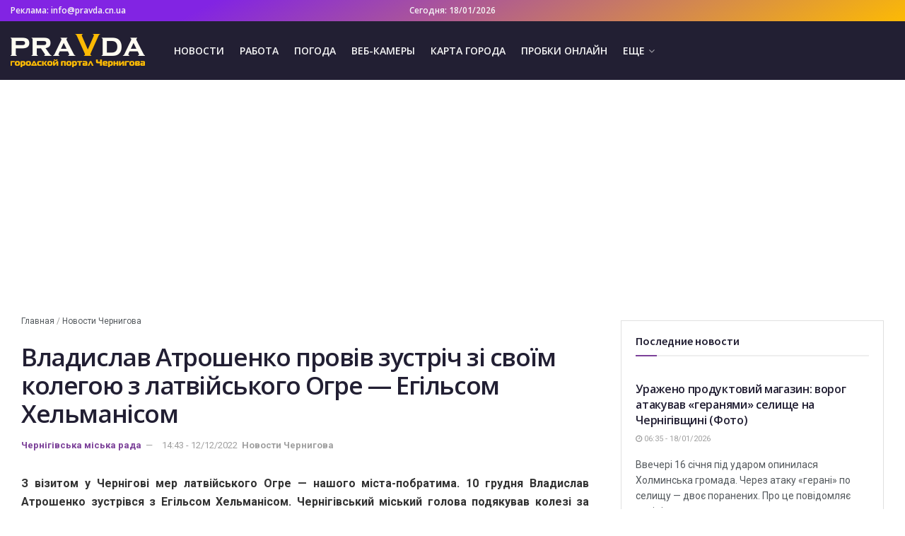

--- FILE ---
content_type: text/html; charset=UTF-8
request_url: https://pravda.cn.ua/vladislav-atroshenko-proviv-zystrich-zi-svoim-kolegou-z-latviiskogo-ogre-egilsom-helmanisom/
body_size: 20429
content:
<!doctype html><!--[if lt IE 7]><html class="no-js lt-ie9 lt-ie8 lt-ie7" lang="ru-RU"> <![endif]--><!--[if IE 7]><html class="no-js lt-ie9 lt-ie8" lang="ru-RU"> <![endif]--><!--[if IE 8]><html class="no-js lt-ie9" lang="ru-RU"> <![endif]--><!--[if IE 9]><html class="no-js lt-ie10" lang="ru-RU"> <![endif]--><!--[if gt IE 8]><!--><html class="no-js" lang="ru-RU"> <!--<![endif]--><head><link rel="preload" href="/wp-content/themes/pravda/assets/dist/font/jegicon.woff" as="font" type="font/woff" crossorigin="anonymous"/><link rel="preload" href="/wp-content/themes/pravda/assets/dist/font/fontawesome-webfont.woff2" as="font" type="font/woff2" crossorigin="anonymous"/> <script>(function(w,d,s,l,i){w[l]=w[l]||[];w[l].push({'gtm.start':
new Date().getTime(),event:'gtm.js'});var f=d.getElementsByTagName(s)[0],
j=d.createElement(s),dl=l!='dataLayer'?'&l='+l:'';j.async=true;j.src=
'https://www.googletagmanager.com/gtm.js?id='+i+dl;f.parentNode.insertBefore(j,f);
})(window,document,'script','dataLayer','GTM-ND72GNX');</script><meta http-equiv="Content-Type" content="text/html; charset=UTF-8"/><meta name='viewport' content='width=device-width, initial-scale=1, user-scalable=yes'/><meta name='robots' content='index, follow, max-image-preview:large, max-snippet:-1, max-video-preview:-1'/> <script type="text/javascript">var jnews_ajax_url = 'https://pravda.cn.ua/?ajax-request=jnews';</script> <style type='text/css'></style><link rel='stylesheet' id='wp-block-library-css' href='https://pravda.cn.ua/wp-includes/css/dist/block-library/style.min.css' type='text/css' media='all'/><link rel='stylesheet' id='jnews-style-css' href='https://pravda.cn.ua/wp-content/cache/wmac/css/wmac_single_5032c347a007394f0fa896d3cd399689.css' type='text/css' media='all'/><title>Владислав Атрошенко провів зустріч зі своїм колегою з латвійського Огре - Егільсом Хельманісом</title><link rel="canonical" href="https://pravda.cn.ua/vladislav-atroshenko-proviv-zystrich-zi-svoim-kolegou-z-latviiskogo-ogre-egilsom-helmanisom/"/><meta property="og:locale" content="ru_RU"/><meta property="og:type" content="article"/><meta property="og:title" content="Владислав Атрошенко провів зустріч зі своїм колегою з латвійського Огре - Егільсом Хельманісом"/><meta property="og:description" content="З візитом у Чернігові мер латвійського Огре — нашого міста-побратима. 10 грудня Владислав Атрошенко зустрівся з Егільсом Хельманісом. Чернігівський міський голова подякував колезі за підтримку та допомогу нашим військовим. Егільс Хельманіс вже втретє від початку широкомасштабної війни приїздить в Україну і привозить зібрану його громадою допомогу для наших військових.  — Я хотів приїхати, коли вже Чернігів був в оточенні, але [&hellip;]"/><meta property="og:url" content="https://pravda.cn.ua/vladislav-atroshenko-proviv-zystrich-zi-svoim-kolegou-z-latviiskogo-ogre-egilsom-helmanisom/"/><meta property="og:site_name" content="PRAVDA.cn.ua"/><meta property="article:published_time" content="2022-12-12T11:43:13+00:00"/><meta name="author" content="Чернігівська міська рада"/><meta name="twitter:card" content="summary_large_image"/><meta name="twitter:label1" content="Написано автором"/><meta name="twitter:data1" content="Чернігівська міська рада"/> <script type="application/ld+json" class="yoast-schema-graph">{"@context":"https://schema.org","@graph":[{"@type":"WebPage","@id":"https://pravda.cn.ua/vladislav-atroshenko-proviv-zystrich-zi-svoim-kolegou-z-latviiskogo-ogre-egilsom-helmanisom/","url":"https://pravda.cn.ua/vladislav-atroshenko-proviv-zystrich-zi-svoim-kolegou-z-latviiskogo-ogre-egilsom-helmanisom/","name":"Владислав Атрошенко провів зустріч зі своїм колегою з латвійського Огре - Егільсом Хельманісом","isPartOf":{"@id":"https://pravda.cn.ua/#website"},"primaryImageOfPage":{"@id":"https://pravda.cn.ua/vladislav-atroshenko-proviv-zystrich-zi-svoim-kolegou-z-latviiskogo-ogre-egilsom-helmanisom/#primaryimage"},"image":{"@id":"https://pravda.cn.ua/vladislav-atroshenko-proviv-zystrich-zi-svoim-kolegou-z-latviiskogo-ogre-egilsom-helmanisom/#primaryimage"},"thumbnailUrl":"https://pravda.cn.ua/wp-content/uploads/2022/12/vladislav-atroshenko-proviv-zustrich-zi-svoyim-kolegoju-z-latvijskogo-ogre-egilsom-helmanisom-f241b25.jpg","datePublished":"2022-12-12T11:43:13+00:00","author":{"@id":"https://pravda.cn.ua/#/schema/person/324c387170019061b3dea14bd3665cec"},"breadcrumb":{"@id":"https://pravda.cn.ua/vladislav-atroshenko-proviv-zystrich-zi-svoim-kolegou-z-latviiskogo-ogre-egilsom-helmanisom/#breadcrumb"},"inLanguage":"ru-RU","potentialAction":[{"@type":"ReadAction","target":["https://pravda.cn.ua/vladislav-atroshenko-proviv-zystrich-zi-svoim-kolegou-z-latviiskogo-ogre-egilsom-helmanisom/"]}]},{"@type":"ImageObject","inLanguage":"ru-RU","@id":"https://pravda.cn.ua/vladislav-atroshenko-proviv-zystrich-zi-svoim-kolegou-z-latviiskogo-ogre-egilsom-helmanisom/#primaryimage","url":"https://pravda.cn.ua/wp-content/uploads/2022/12/vladislav-atroshenko-proviv-zustrich-zi-svoyim-kolegoju-z-latvijskogo-ogre-egilsom-helmanisom-f241b25.jpg","contentUrl":"https://pravda.cn.ua/wp-content/uploads/2022/12/vladislav-atroshenko-proviv-zustrich-zi-svoyim-kolegoju-z-latvijskogo-ogre-egilsom-helmanisom-f241b25.jpg","width":1080,"height":720},{"@type":"BreadcrumbList","@id":"https://pravda.cn.ua/vladislav-atroshenko-proviv-zystrich-zi-svoim-kolegou-z-latviiskogo-ogre-egilsom-helmanisom/#breadcrumb","itemListElement":[{"@type":"ListItem","position":1,"name":"Главная","item":"https://pravda.cn.ua/"},{"@type":"ListItem","position":2,"name":"Новости Чернигова","item":"https://pravda.cn.ua/news/"},{"@type":"ListItem","position":3,"name":"Владислав Атрошенко провів зустріч зі своїм колегою з латвійського Огре &#8212; Егільсом Хельманісом"}]},{"@type":"WebSite","@id":"https://pravda.cn.ua/#website","url":"https://pravda.cn.ua/","name":"PRAVDA.cn.ua","description":"","potentialAction":[{"@type":"SearchAction","target":{"@type":"EntryPoint","urlTemplate":"https://pravda.cn.ua/?s={search_term_string}"},"query-input":{"@type":"PropertyValueSpecification","valueRequired":true,"valueName":"search_term_string"}}],"inLanguage":"ru-RU"},{"@type":"Person","@id":"https://pravda.cn.ua/#/schema/person/324c387170019061b3dea14bd3665cec","name":"Чернігівська міська рада","url":"https://pravda.cn.ua/author/chernigiv-rada-gov-ua/"}]}</script> <link rel="alternate" type="application/rss+xml" title="PRAVDA.cn.ua &raquo; Лента" href="https://pravda.cn.ua/feed/"/><link rel="alternate" title="oEmbed (JSON)" type="application/json+oembed" href="https://pravda.cn.ua/wp-json/oembed/1.0/embed?url=https%3A%2F%2Fpravda.cn.ua%2Fvladislav-atroshenko-proviv-zystrich-zi-svoim-kolegou-z-latviiskogo-ogre-egilsom-helmanisom%2F"/><link rel="alternate" title="oEmbed (XML)" type="text/xml+oembed" href="https://pravda.cn.ua/wp-json/oembed/1.0/embed?url=https%3A%2F%2Fpravda.cn.ua%2Fvladislav-atroshenko-proviv-zystrich-zi-svoim-kolegou-z-latviiskogo-ogre-egilsom-helmanisom%2F&#038;format=xml"/><style id='wp-img-auto-sizes-contain-inline-css' type='text/css'>img:is([sizes=auto i],[sizes^="auto," i]){contain-intrinsic-size:3000px 1500px}/*# sourceURL=wp-img-auto-sizes-contain-inline-css */</style><style id='global-styles-inline-css' type='text/css'>:root{--wp--preset--aspect-ratio--square: 1;--wp--preset--aspect-ratio--4-3: 4/3;--wp--preset--aspect-ratio--3-4: 3/4;--wp--preset--aspect-ratio--3-2: 3/2;--wp--preset--aspect-ratio--2-3: 2/3;--wp--preset--aspect-ratio--16-9: 16/9;--wp--preset--aspect-ratio--9-16: 9/16;--wp--preset--color--black: #000000;--wp--preset--color--cyan-bluish-gray: #abb8c3;--wp--preset--color--white: #ffffff;--wp--preset--color--pale-pink: #f78da7;--wp--preset--color--vivid-red: #cf2e2e;--wp--preset--color--luminous-vivid-orange: #ff6900;--wp--preset--color--luminous-vivid-amber: #fcb900;--wp--preset--color--light-green-cyan: #7bdcb5;--wp--preset--color--vivid-green-cyan: #00d084;--wp--preset--color--pale-cyan-blue: #8ed1fc;--wp--preset--color--vivid-cyan-blue: #0693e3;--wp--preset--color--vivid-purple: #9b51e0;--wp--preset--gradient--vivid-cyan-blue-to-vivid-purple: linear-gradient(135deg,rgb(6,147,227) 0%,rgb(155,81,224) 100%);--wp--preset--gradient--light-green-cyan-to-vivid-green-cyan: linear-gradient(135deg,rgb(122,220,180) 0%,rgb(0,208,130) 100%);--wp--preset--gradient--luminous-vivid-amber-to-luminous-vivid-orange: linear-gradient(135deg,rgb(252,185,0) 0%,rgb(255,105,0) 100%);--wp--preset--gradient--luminous-vivid-orange-to-vivid-red: linear-gradient(135deg,rgb(255,105,0) 0%,rgb(207,46,46) 100%);--wp--preset--gradient--very-light-gray-to-cyan-bluish-gray: linear-gradient(135deg,rgb(238,238,238) 0%,rgb(169,184,195) 100%);--wp--preset--gradient--cool-to-warm-spectrum: linear-gradient(135deg,rgb(74,234,220) 0%,rgb(151,120,209) 20%,rgb(207,42,186) 40%,rgb(238,44,130) 60%,rgb(251,105,98) 80%,rgb(254,248,76) 100%);--wp--preset--gradient--blush-light-purple: linear-gradient(135deg,rgb(255,206,236) 0%,rgb(152,150,240) 100%);--wp--preset--gradient--blush-bordeaux: linear-gradient(135deg,rgb(254,205,165) 0%,rgb(254,45,45) 50%,rgb(107,0,62) 100%);--wp--preset--gradient--luminous-dusk: linear-gradient(135deg,rgb(255,203,112) 0%,rgb(199,81,192) 50%,rgb(65,88,208) 100%);--wp--preset--gradient--pale-ocean: linear-gradient(135deg,rgb(255,245,203) 0%,rgb(182,227,212) 50%,rgb(51,167,181) 100%);--wp--preset--gradient--electric-grass: linear-gradient(135deg,rgb(202,248,128) 0%,rgb(113,206,126) 100%);--wp--preset--gradient--midnight: linear-gradient(135deg,rgb(2,3,129) 0%,rgb(40,116,252) 100%);--wp--preset--font-size--small: 13px;--wp--preset--font-size--medium: 20px;--wp--preset--font-size--large: 36px;--wp--preset--font-size--x-large: 42px;--wp--preset--spacing--20: 0.44rem;--wp--preset--spacing--30: 0.67rem;--wp--preset--spacing--40: 1rem;--wp--preset--spacing--50: 1.5rem;--wp--preset--spacing--60: 2.25rem;--wp--preset--spacing--70: 3.38rem;--wp--preset--spacing--80: 5.06rem;--wp--preset--shadow--natural: 6px 6px 9px rgba(0, 0, 0, 0.2);--wp--preset--shadow--deep: 12px 12px 50px rgba(0, 0, 0, 0.4);--wp--preset--shadow--sharp: 6px 6px 0px rgba(0, 0, 0, 0.2);--wp--preset--shadow--outlined: 6px 6px 0px -3px rgb(255, 255, 255), 6px 6px rgb(0, 0, 0);--wp--preset--shadow--crisp: 6px 6px 0px rgb(0, 0, 0);}:where(.is-layout-flex){gap: 0.5em;}:where(.is-layout-grid){gap: 0.5em;}body .is-layout-flex{display: flex;}.is-layout-flex{flex-wrap: wrap;align-items: center;}.is-layout-flex > :is(*, div){margin: 0;}body .is-layout-grid{display: grid;}.is-layout-grid > :is(*, div){margin: 0;}:where(.wp-block-columns.is-layout-flex){gap: 2em;}:where(.wp-block-columns.is-layout-grid){gap: 2em;}:where(.wp-block-post-template.is-layout-flex){gap: 1.25em;}:where(.wp-block-post-template.is-layout-grid){gap: 1.25em;}.has-black-color{color: var(--wp--preset--color--black) !important;}.has-cyan-bluish-gray-color{color: var(--wp--preset--color--cyan-bluish-gray) !important;}.has-white-color{color: var(--wp--preset--color--white) !important;}.has-pale-pink-color{color: var(--wp--preset--color--pale-pink) !important;}.has-vivid-red-color{color: var(--wp--preset--color--vivid-red) !important;}.has-luminous-vivid-orange-color{color: var(--wp--preset--color--luminous-vivid-orange) !important;}.has-luminous-vivid-amber-color{color: var(--wp--preset--color--luminous-vivid-amber) !important;}.has-light-green-cyan-color{color: var(--wp--preset--color--light-green-cyan) !important;}.has-vivid-green-cyan-color{color: var(--wp--preset--color--vivid-green-cyan) !important;}.has-pale-cyan-blue-color{color: var(--wp--preset--color--pale-cyan-blue) !important;}.has-vivid-cyan-blue-color{color: var(--wp--preset--color--vivid-cyan-blue) !important;}.has-vivid-purple-color{color: var(--wp--preset--color--vivid-purple) !important;}.has-black-background-color{background-color: var(--wp--preset--color--black) !important;}.has-cyan-bluish-gray-background-color{background-color: var(--wp--preset--color--cyan-bluish-gray) !important;}.has-white-background-color{background-color: var(--wp--preset--color--white) !important;}.has-pale-pink-background-color{background-color: var(--wp--preset--color--pale-pink) !important;}.has-vivid-red-background-color{background-color: var(--wp--preset--color--vivid-red) !important;}.has-luminous-vivid-orange-background-color{background-color: var(--wp--preset--color--luminous-vivid-orange) !important;}.has-luminous-vivid-amber-background-color{background-color: var(--wp--preset--color--luminous-vivid-amber) !important;}.has-light-green-cyan-background-color{background-color: var(--wp--preset--color--light-green-cyan) !important;}.has-vivid-green-cyan-background-color{background-color: var(--wp--preset--color--vivid-green-cyan) !important;}.has-pale-cyan-blue-background-color{background-color: var(--wp--preset--color--pale-cyan-blue) !important;}.has-vivid-cyan-blue-background-color{background-color: var(--wp--preset--color--vivid-cyan-blue) !important;}.has-vivid-purple-background-color{background-color: var(--wp--preset--color--vivid-purple) !important;}.has-black-border-color{border-color: var(--wp--preset--color--black) !important;}.has-cyan-bluish-gray-border-color{border-color: var(--wp--preset--color--cyan-bluish-gray) !important;}.has-white-border-color{border-color: var(--wp--preset--color--white) !important;}.has-pale-pink-border-color{border-color: var(--wp--preset--color--pale-pink) !important;}.has-vivid-red-border-color{border-color: var(--wp--preset--color--vivid-red) !important;}.has-luminous-vivid-orange-border-color{border-color: var(--wp--preset--color--luminous-vivid-orange) !important;}.has-luminous-vivid-amber-border-color{border-color: var(--wp--preset--color--luminous-vivid-amber) !important;}.has-light-green-cyan-border-color{border-color: var(--wp--preset--color--light-green-cyan) !important;}.has-vivid-green-cyan-border-color{border-color: var(--wp--preset--color--vivid-green-cyan) !important;}.has-pale-cyan-blue-border-color{border-color: var(--wp--preset--color--pale-cyan-blue) !important;}.has-vivid-cyan-blue-border-color{border-color: var(--wp--preset--color--vivid-cyan-blue) !important;}.has-vivid-purple-border-color{border-color: var(--wp--preset--color--vivid-purple) !important;}.has-vivid-cyan-blue-to-vivid-purple-gradient-background{background: var(--wp--preset--gradient--vivid-cyan-blue-to-vivid-purple) !important;}.has-light-green-cyan-to-vivid-green-cyan-gradient-background{background: var(--wp--preset--gradient--light-green-cyan-to-vivid-green-cyan) !important;}.has-luminous-vivid-amber-to-luminous-vivid-orange-gradient-background{background: var(--wp--preset--gradient--luminous-vivid-amber-to-luminous-vivid-orange) !important;}.has-luminous-vivid-orange-to-vivid-red-gradient-background{background: var(--wp--preset--gradient--luminous-vivid-orange-to-vivid-red) !important;}.has-very-light-gray-to-cyan-bluish-gray-gradient-background{background: var(--wp--preset--gradient--very-light-gray-to-cyan-bluish-gray) !important;}.has-cool-to-warm-spectrum-gradient-background{background: var(--wp--preset--gradient--cool-to-warm-spectrum) !important;}.has-blush-light-purple-gradient-background{background: var(--wp--preset--gradient--blush-light-purple) !important;}.has-blush-bordeaux-gradient-background{background: var(--wp--preset--gradient--blush-bordeaux) !important;}.has-luminous-dusk-gradient-background{background: var(--wp--preset--gradient--luminous-dusk) !important;}.has-pale-ocean-gradient-background{background: var(--wp--preset--gradient--pale-ocean) !important;}.has-electric-grass-gradient-background{background: var(--wp--preset--gradient--electric-grass) !important;}.has-midnight-gradient-background{background: var(--wp--preset--gradient--midnight) !important;}.has-small-font-size{font-size: var(--wp--preset--font-size--small) !important;}.has-medium-font-size{font-size: var(--wp--preset--font-size--medium) !important;}.has-large-font-size{font-size: var(--wp--preset--font-size--large) !important;}.has-x-large-font-size{font-size: var(--wp--preset--font-size--x-large) !important;}
/*# sourceURL=global-styles-inline-css */</style><style id='classic-theme-styles-inline-css' type='text/css'>/*! This file is auto-generated */.wp-block-button__link{color:#fff;background-color:#32373c;border-radius:9999px;box-shadow:none;text-decoration:none;padding:calc(.667em + 2px) calc(1.333em + 2px);font-size:1.125em}.wp-block-file__button{background:#32373c;color:#fff;text-decoration:none}/*# sourceURL=/wp-includes/css/classic-themes.min.css */</style><link rel='stylesheet' id='jeg_customizer_font-css' href='//fonts.googleapis.com/css?family=Roboto%3Aregular%2C700%7COpen+Sans%3A600%7CSource+Sans+Pro%3A600' type='text/css' media='all'/><link rel='stylesheet' id='mediaelement-css' href='https://pravda.cn.ua/wp-includes/js/mediaelement/mediaelementplayer-legacy.min.css' type='text/css' media='all'/><link rel='stylesheet' id='wp-mediaelement-css' href='https://pravda.cn.ua/wp-includes/js/mediaelement/wp-mediaelement.min.css' type='text/css' media='all'/><link rel='stylesheet' id='jnews-frontend-css' href='https://pravda.cn.ua/wp-content/themes/pravda/assets/dist/frontend.min.css' type='text/css' media='all'/><link rel='stylesheet' id='jnews-elementor-css' href='https://pravda.cn.ua/wp-content/cache/wmac/css/wmac_single_e99bd3e994c770c6e93099a68a4d61c3.css' type='text/css' media='all'/><link rel='stylesheet' id='jnews-darkmode-css' href='https://pravda.cn.ua/wp-content/cache/wmac/css/wmac_single_8de6018359a86f4c981356ea40706c7c.css' type='text/css' media='all'/><link rel='stylesheet' id='jnews-scheme-css' href='https://pravda.cn.ua/wp-content/cache/wmac/css/wmac_single_cb755e4965407ceea06b9c93d6b9cbcd.css' type='text/css' media='all'/><script type="text/javascript" src="https://pravda.cn.ua/wp-includes/js/jquery/jquery.min.js" id="jquery-core-js"></script><script type="text/javascript" src="https://pravda.cn.ua/wp-includes/js/jquery/jquery-migrate.min.js" id="jquery-migrate-js"></script><link rel="https://api.w.org/" href="https://pravda.cn.ua/wp-json/"/><link rel="alternate" title="JSON" type="application/json" href="https://pravda.cn.ua/wp-json/wp/v2/posts/63696"/><style>.pseudo-link { color: #008acf; cursor: pointer; text-decoration: underline;}.pseudo-link:hover { text-decoration: none;}</style><meta name="generator" content="Elementor 3.33.2; features: additional_custom_breakpoints; settings: css_print_method-external, google_font-enabled, font_display-auto"><style>.e-con.e-parent:nth-of-type(n+4):not(.e-lazyloaded):not(.e-no-lazyload), .e-con.e-parent:nth-of-type(n+4):not(.e-lazyloaded):not(.e-no-lazyload) * { background-image: none !important; } @media screen and (max-height: 1024px) { .e-con.e-parent:nth-of-type(n+3):not(.e-lazyloaded):not(.e-no-lazyload), .e-con.e-parent:nth-of-type(n+3):not(.e-lazyloaded):not(.e-no-lazyload) * { background-image: none !important; } } @media screen and (max-height: 640px) { .e-con.e-parent:nth-of-type(n+2):not(.e-lazyloaded):not(.e-no-lazyload), .e-con.e-parent:nth-of-type(n+2):not(.e-lazyloaded):not(.e-no-lazyload) * { background-image: none !important; } }</style><link rel="icon" href="https://pravda.cn.ua/wp-content/uploads/2019/09/cropped-favicon-2-75x75.png" sizes="32x32"/><link rel="icon" href="https://pravda.cn.ua/wp-content/uploads/2019/09/cropped-favicon-2-512x512.png" sizes="192x192"/><link rel="apple-touch-icon" href="https://pravda.cn.ua/wp-content/uploads/2019/09/cropped-favicon-2-512x512.png"/><meta name="msapplication-TileImage" content="https://pravda.cn.ua/wp-content/uploads/2019/09/cropped-favicon-2-512x512.png"/><style id="jeg_dynamic_css" type="text/css" data-type="jeg_custom-css">.jeg_container, .jeg_content, .jeg_boxed .jeg_main .jeg_container, .jeg_autoload_separator { background-color : #ffffff; } body,.newsfeed_carousel.owl-carousel .owl-nav div,.jeg_filter_button,.owl-carousel .owl-nav div,.jeg_readmore,.jeg_hero_style_7 .jeg_post_meta a,.widget_calendar thead th,.widget_calendar tfoot a,.jeg_socialcounter a,.entry-header .jeg_meta_like a,.entry-header .jeg_meta_comment a,.entry-content tbody tr:hover,.entry-content th,.jeg_splitpost_nav li:hover a,#breadcrumbs a,.jeg_author_socials a:hover,.jeg_footer_content a,.jeg_footer_bottom a,.jeg_cartcontent,.woocommerce .woocommerce-breadcrumb a { color : #53585c; } a,.jeg_menu_style_5 > li > a:hover,.jeg_menu_style_5 > li.sfHover > a,.jeg_menu_style_5 > li.current-menu-item > a,.jeg_menu_style_5 > li.current-menu-ancestor > a,.jeg_navbar .jeg_menu:not(.jeg_main_menu) > li > a:hover,.jeg_midbar .jeg_menu:not(.jeg_main_menu) > li > a:hover,.jeg_side_tabs li.active,.jeg_block_heading_5 strong,.jeg_block_heading_6 strong,.jeg_block_heading_7 strong,.jeg_block_heading_8 strong,.jeg_subcat_list li a:hover,.jeg_subcat_list li button:hover,.jeg_pl_lg_7 .jeg_thumb .jeg_post_category a,.jeg_pl_xs_2:before,.jeg_pl_xs_4 .jeg_postblock_content:before,.jeg_postblock .jeg_post_title a:hover,.jeg_hero_style_6 .jeg_post_title a:hover,.jeg_sidefeed .jeg_pl_xs_3 .jeg_post_title a:hover,.widget_jnews_popular .jeg_post_title a:hover,.jeg_meta_author a,.widget_archive li a:hover,.widget_pages li a:hover,.widget_meta li a:hover,.widget_recent_entries li a:hover,.widget_rss li a:hover,.widget_rss cite,.widget_categories li a:hover,.widget_categories li.current-cat > a,#breadcrumbs a:hover,.jeg_share_count .counts,.commentlist .bypostauthor > .comment-body > .comment-author > .fn,span.required,.jeg_review_title,.bestprice .price,.authorlink a:hover,.jeg_vertical_playlist .jeg_video_playlist_play_icon,.jeg_vertical_playlist .jeg_video_playlist_item.active .jeg_video_playlist_thumbnail:before,.jeg_horizontal_playlist .jeg_video_playlist_play,.woocommerce li.product .pricegroup .button,.widget_display_forums li a:hover,.widget_display_topics li:before,.widget_display_replies li:before,.widget_display_views li:before,.bbp-breadcrumb a:hover,.jeg_mobile_menu li.sfHover > a,.jeg_mobile_menu li a:hover,.split-template-6 .pagenum { color : #7c4199; } .jeg_menu_style_1 > li > a:before,.jeg_menu_style_2 > li > a:before,.jeg_menu_style_3 > li > a:before,.jeg_side_toggle,.jeg_slide_caption .jeg_post_category a,.jeg_slider_type_1 .owl-nav .owl-next,.jeg_block_heading_1 .jeg_block_title span,.jeg_block_heading_2 .jeg_block_title span,.jeg_block_heading_3,.jeg_block_heading_4 .jeg_block_title span,.jeg_block_heading_6:after,.jeg_pl_lg_box .jeg_post_category a,.jeg_pl_md_box .jeg_post_category a,.jeg_readmore:hover,.jeg_thumb .jeg_post_category a,.jeg_block_loadmore a:hover, .jeg_postblock.alt .jeg_block_loadmore a:hover,.jeg_block_loadmore a.active,.jeg_postblock_carousel_2 .jeg_post_category a,.jeg_heroblock .jeg_post_category a,.jeg_pagenav_1 .page_number.active,.jeg_pagenav_1 .page_number.active:hover,input[type="submit"],.btn,.button,.widget_tag_cloud a:hover,.popularpost_item:hover .jeg_post_title a:before,.jeg_splitpost_4 .page_nav,.jeg_splitpost_5 .page_nav,.jeg_post_via a:hover,.jeg_post_source a:hover,.jeg_post_tags a:hover,.comment-reply-title small a:before,.comment-reply-title small a:after,.jeg_storelist .productlink,.authorlink li.active a:before,.jeg_footer.dark .socials_widget:not(.nobg) a:hover .fa,.jeg_breakingnews_title,.jeg_overlay_slider_bottom.owl-carousel .owl-nav div,.jeg_overlay_slider_bottom.owl-carousel .owl-nav div:hover,.jeg_vertical_playlist .jeg_video_playlist_current,.woocommerce span.onsale,.woocommerce #respond input#submit:hover,.woocommerce a.button:hover,.woocommerce button.button:hover,.woocommerce input.button:hover,.woocommerce #respond input#submit.alt,.woocommerce a.button.alt,.woocommerce button.button.alt,.woocommerce input.button.alt,.jeg_popup_post .caption,.jeg_footer.dark input[type="submit"],.jeg_footer.dark .btn,.jeg_footer.dark .button,.footer_widget.widget_tag_cloud a:hover { background-color : #7c4199; } .jeg_block_heading_7 .jeg_block_title span, .jeg_readmore:hover, .jeg_block_loadmore a:hover, .jeg_block_loadmore a.active, .jeg_pagenav_1 .page_number.active, .jeg_pagenav_1 .page_number.active:hover, .jeg_pagenav_3 .page_number:hover, .jeg_prevnext_post a:hover h3, .jeg_overlay_slider .jeg_post_category, .jeg_sidefeed .jeg_post.active, .jeg_vertical_playlist.jeg_vertical_playlist .jeg_video_playlist_item.active .jeg_video_playlist_thumbnail img, .jeg_horizontal_playlist .jeg_video_playlist_item.active { border-color : #7c4199; } .jeg_tabpost_nav li.active, .woocommerce div.product .woocommerce-tabs ul.tabs li.active { border-bottom-color : #7c4199; } .jeg_post_meta .fa, .entry-header .jeg_post_meta .fa, .jeg_review_stars, .jeg_price_review_list { color : #6422d6; } .jeg_share_button.share-float.share-monocrhome a { background-color : #6422d6; } h1,h2,h3,h4,h5,h6,.jeg_post_title a,.entry-header .jeg_post_title,.jeg_hero_style_7 .jeg_post_title a,.jeg_block_title,.jeg_splitpost_bar .current_title,.jeg_video_playlist_title,.gallery-caption { color : #221f33; } .split-template-9 .pagenum, .split-template-10 .pagenum, .split-template-11 .pagenum, .split-template-12 .pagenum, .split-template-13 .pagenum, .split-template-15 .pagenum, .split-template-18 .pagenum, .split-template-20 .pagenum, .split-template-19 .current_title span, .split-template-20 .current_title span { background-color : #221f33; } .entry-content .content-inner p, .entry-content .content-inner span, .entry-content .intro-text { color : ; } .entry-content .content-inner a { color : #7c4199; } .jeg_topbar .jeg_nav_row, .jeg_topbar .jeg_search_no_expand .jeg_search_input { line-height : 30px; } .jeg_topbar .jeg_nav_row, .jeg_topbar .jeg_nav_icon { height : 30px; } .jeg_topbar, .jeg_topbar.dark, .jeg_topbar.custom { background : rgba(34,31,51,0.94); background: -moz-linear-gradient(332deg, #fcba04 0%, #8224e3 77%);background: -webkit-linear-gradient(332deg, #fcba04 0%, #8224e3 77%);background: -o-linear-gradient(332deg, #fcba04 0%, #8224e3 77%);background: -ms-linear-gradient(332deg, #fcba04 0%, #8224e3 77%);background: linear-gradient(332deg, #fcba04 0%, #8224e3 77%); } .jeg_topbar, .jeg_topbar.dark { border-color : #fcba04; color : ; border-top-width : 0px; } .jeg_topbar a, .jeg_topbar.dark a { color : #735ce5; } .jeg_midbar { height : 83px; background-image : url(""); } .jeg_midbar, .jeg_midbar.dark { background-color : #221f33; border-bottom-width : 0px; border-bottom-color : ; color : ; } .jeg_midbar a, .jeg_midbar.dark a { color : ; } .jeg_header .jeg_bottombar.jeg_navbar,.jeg_bottombar .jeg_nav_icon { height : 53px; } .jeg_header .jeg_bottombar.jeg_navbar, .jeg_header .jeg_bottombar .jeg_main_menu:not(.jeg_menu_style_1) > li > a, .jeg_header .jeg_bottombar .jeg_menu_style_1 > li, .jeg_header .jeg_bottombar .jeg_menu:not(.jeg_main_menu) > li > a { line-height : 53px; } .jeg_header .jeg_bottombar.jeg_navbar_wrapper:not(.jeg_navbar_boxed), .jeg_header .jeg_bottombar.jeg_navbar_boxed .jeg_nav_row { background : #0a3d62; } .jeg_header .jeg_navbar_menuborder .jeg_main_menu > li:not(:last-child), .jeg_header .jeg_navbar_menuborder .jeg_nav_item, .jeg_navbar_boxed .jeg_nav_row, .jeg_header .jeg_navbar_menuborder:not(.jeg_navbar_boxed) .jeg_nav_left .jeg_nav_item:first-child { border-color : ; } .jeg_header .jeg_bottombar, .jeg_header .jeg_bottombar.jeg_navbar_dark { color : ; } .jeg_header .jeg_bottombar a, .jeg_header .jeg_bottombar.jeg_navbar_dark a { color : ; } .jeg_header .jeg_bottombar a:hover, .jeg_header .jeg_bottombar.jeg_navbar_dark a:hover, .jeg_header .jeg_bottombar .jeg_menu:not(.jeg_main_menu) > li > a:hover { color : ; } .jeg_header .jeg_bottombar, .jeg_header .jeg_bottombar.jeg_navbar_dark, .jeg_bottombar.jeg_navbar_boxed .jeg_nav_row, .jeg_bottombar.jeg_navbar_dark.jeg_navbar_boxed .jeg_nav_row { border-top-width : px; border-bottom-width : 0px; } .jeg_header_wrapper .jeg_bottombar, .jeg_header_wrapper .jeg_bottombar.jeg_navbar_dark, .jeg_bottombar.jeg_navbar_boxed .jeg_nav_row, .jeg_bottombar.jeg_navbar_dark.jeg_navbar_boxed .jeg_nav_row { border-top-color : ; border-bottom-color : ; } .jeg_stickybar.jeg_navbar,.jeg_navbar .jeg_nav_icon { height : px; } .jeg_stickybar.jeg_navbar, .jeg_stickybar .jeg_main_menu:not(.jeg_menu_style_1) > li > a, .jeg_stickybar .jeg_menu_style_1 > li, .jeg_stickybar .jeg_menu:not(.jeg_main_menu) > li > a { line-height : px; } .jeg_header_sticky .jeg_navbar_wrapper:not(.jeg_navbar_boxed), .jeg_header_sticky .jeg_navbar_boxed .jeg_nav_row { background : ; } .jeg_header_sticky .jeg_navbar_menuborder .jeg_main_menu > li:not(:last-child), .jeg_header_sticky .jeg_navbar_menuborder .jeg_nav_item, .jeg_navbar_boxed .jeg_nav_row, .jeg_header_sticky .jeg_navbar_menuborder:not(.jeg_navbar_boxed) .jeg_nav_left .jeg_nav_item:first-child { border-color : ; } .jeg_stickybar, .jeg_stickybar.dark { color : ; border-bottom-width : px; } .jeg_stickybar a, .jeg_stickybar.dark a { color : ; } .jeg_stickybar, .jeg_stickybar.dark, .jeg_stickybar.jeg_navbar_boxed .jeg_nav_row { border-bottom-color : ; } .jeg_mobile_bottombar { height : px; line-height : px; } .jeg_mobile_midbar, .jeg_mobile_midbar.dark { background : rgba(34,31,51,0.94); color : ; border-top-width : 2px; border-top-color : #fcba04; } .jeg_mobile_midbar a, .jeg_mobile_midbar.dark a { color : ; } .jeg_header .socials_widget > a > i.fa:before { color : #333333; } .jeg_header .socials_widget > a > i.fa { background-color : ; } .jeg_aside_item.socials_widget > a > i.fa:before { color : ; } .jeg_top_date { color : ; background : ; } .jeg_header .jeg_button_1 .btn { background : ; color : ; border-color : ; } .jeg_header .jeg_button_1 .btn:hover { background : ; } .jeg_header .jeg_button_2 .btn { background : ; color : ; border-color : ; } .jeg_header .jeg_button_2 .btn:hover { background : ; } .jeg_header .jeg_button_3 .btn { background : ; color : ; border-color : ; } .jeg_header .jeg_button_3 .btn:hover { background : ; } .jeg_header .jeg_vertical_menu.jeg_vertical_menu_1 { border-top-width : px; border-top-color : ; } .jeg_header .jeg_vertical_menu.jeg_vertical_menu_1 a { border-top-color : ; } .jeg_header .jeg_vertical_menu.jeg_vertical_menu_2 { border-top-width : px; border-top-color : ; } .jeg_header .jeg_vertical_menu.jeg_vertical_menu_2 a { border-top-color : ; } .jeg_header .jeg_vertical_menu.jeg_vertical_menu_3 { border-top-width : px; border-top-color : ; } .jeg_header .jeg_vertical_menu.jeg_vertical_menu_3 a { border-top-color : ; } .jeg_header .jeg_vertical_menu.jeg_vertical_menu_4 { border-top-width : px; border-top-color : ; } .jeg_header .jeg_vertical_menu.jeg_vertical_menu_4 a { border-top-color : ; } .jeg_lang_switcher { color : ; background : ; } .jeg_nav_icon .jeg_mobile_toggle.toggle_btn { color : ; } .jeg_navbar_mobile_wrapper .jeg_nav_item a.jeg_mobile_toggle, .jeg_navbar_mobile_wrapper .dark .jeg_nav_item a.jeg_mobile_toggle { color : ; } .cartdetail.woocommerce .jeg_carticon { color : ; } .cartdetail.woocommerce .cartlink { color : ; } .jeg_cart.cartdetail .jeg_cartcontent { background-color : ; } .cartdetail.woocommerce ul.cart_list li a, .cartdetail.woocommerce ul.product_list_widget li a, .cartdetail.woocommerce .widget_shopping_cart_content .total { color : ; } .cartdetail.woocommerce .cart_list .quantity, .cartdetail.woocommerce .product_list_widget .quantity { color : ; } .cartdetail.woocommerce .widget_shopping_cart_content .total { border-top-color : ; border-bottom-color : ; } .cartdetail.woocommerce .widget_shopping_cart_content .button { background-color : ; } .cartdetail.woocommerce a.button { color : ; } .cartdetail.woocommerce a.button:hover { background-color : ; color : ; } .jeg_cart_icon.woocommerce .jeg_carticon { color : ; } .jeg_cart_icon .jeg_cartcontent { background-color : ; } .jeg_cart_icon.woocommerce ul.cart_list li a, .jeg_cart_icon.woocommerce ul.product_list_widget li a, .jeg_cart_icon.woocommerce .widget_shopping_cart_content .total { color : ; } .jeg_cart_icon.woocommerce .cart_list .quantity, .jeg_cart_icon.woocommerce .product_list_widget .quantity { color : ; } .jeg_cart_icon.woocommerce .widget_shopping_cart_content .total { border-top-color : ; border-bottom-color : ; } .jeg_cart_icon.woocommerce .widget_shopping_cart_content .button { background-color : ; } .jeg_cart_icon.woocommerce a.button { color : ; } .jeg_cart_icon.woocommerce a.button:hover { background-color : ; color : ; } .jeg_nav_account, .jeg_navbar .jeg_nav_account .jeg_menu > li > a, .jeg_midbar .jeg_nav_account .jeg_menu > li > a { color : ; } .jeg_menu.jeg_accountlink li > ul { background-color : ; } .jeg_menu.jeg_accountlink li > ul, .jeg_menu.jeg_accountlink li > ul li > a, .jeg_menu.jeg_accountlink li > ul li:hover > a, .jeg_menu.jeg_accountlink li > ul li.sfHover > a { color : ; } .jeg_menu.jeg_accountlink li > ul li:hover > a, .jeg_menu.jeg_accountlink li > ul li.sfHover > a { background-color : ; } .jeg_menu.jeg_accountlink li > ul, .jeg_menu.jeg_accountlink li > ul li a { border-color : ; } .jeg_header .jeg_search_wrapper.search_icon .jeg_search_toggle { color : ; } .jeg_header .jeg_search_wrapper.jeg_search_popup_expand .jeg_search_form, .jeg_header .jeg_search_popup_expand .jeg_search_result { background : ; } .jeg_header .jeg_search_expanded .jeg_search_popup_expand .jeg_search_form:before { border-bottom-color : ; } .jeg_header .jeg_search_wrapper.jeg_search_popup_expand .jeg_search_form, .jeg_header .jeg_search_popup_expand .jeg_search_result, .jeg_header .jeg_search_popup_expand .jeg_search_result .search-noresult, .jeg_header .jeg_search_popup_expand .jeg_search_result .search-all-button { border-color : ; } .jeg_header .jeg_search_expanded .jeg_search_popup_expand .jeg_search_form:after { border-bottom-color : ; } .jeg_header .jeg_search_wrapper.jeg_search_popup_expand .jeg_search_form .jeg_search_input { background : ; border-color : ; } .jeg_header .jeg_search_popup_expand .jeg_search_form .jeg_search_button { color : ; } .jeg_header .jeg_search_wrapper.jeg_search_popup_expand .jeg_search_form .jeg_search_input, .jeg_header .jeg_search_popup_expand .jeg_search_result a, .jeg_header .jeg_search_popup_expand .jeg_search_result .search-link { color : ; } .jeg_header .jeg_search_popup_expand .jeg_search_form .jeg_search_input::-webkit-input-placeholder { color : ; } .jeg_header .jeg_search_popup_expand .jeg_search_form .jeg_search_input:-moz-placeholder { color : ; } .jeg_header .jeg_search_popup_expand .jeg_search_form .jeg_search_input::-moz-placeholder { color : ; } .jeg_header .jeg_search_popup_expand .jeg_search_form .jeg_search_input:-ms-input-placeholder { color : ; } .jeg_header .jeg_search_popup_expand .jeg_search_result { background-color : ; } .jeg_header .jeg_search_popup_expand .jeg_search_result, .jeg_header .jeg_search_popup_expand .jeg_search_result .search-link { border-color : ; } .jeg_header .jeg_search_popup_expand .jeg_search_result a, .jeg_header .jeg_search_popup_expand .jeg_search_result .search-link { color : ; } .jeg_header .jeg_search_expanded .jeg_search_modal_expand .jeg_search_toggle i, .jeg_header .jeg_search_expanded .jeg_search_modal_expand .jeg_search_button, .jeg_header .jeg_search_expanded .jeg_search_modal_expand .jeg_search_input { color : ; } .jeg_header .jeg_search_expanded .jeg_search_modal_expand .jeg_search_input { border-bottom-color : ; } .jeg_header .jeg_search_expanded .jeg_search_modal_expand .jeg_search_input::-webkit-input-placeholder { color : ; } .jeg_header .jeg_search_expanded .jeg_search_modal_expand .jeg_search_input:-moz-placeholder { color : ; } .jeg_header .jeg_search_expanded .jeg_search_modal_expand .jeg_search_input::-moz-placeholder { color : ; } .jeg_header .jeg_search_expanded .jeg_search_modal_expand .jeg_search_input:-ms-input-placeholder { color : ; } .jeg_header .jeg_search_expanded .jeg_search_modal_expand { background : ; } .jeg_navbar_mobile .jeg_search_wrapper .jeg_search_toggle, .jeg_navbar_mobile .dark .jeg_search_wrapper .jeg_search_toggle { color : ; } .jeg_navbar_mobile .jeg_search_popup_expand .jeg_search_form, .jeg_navbar_mobile .jeg_search_popup_expand .jeg_search_result { background : ; } .jeg_navbar_mobile .jeg_search_expanded .jeg_search_popup_expand .jeg_search_toggle:before { border-bottom-color : ; } .jeg_navbar_mobile .jeg_search_wrapper.jeg_search_popup_expand .jeg_search_form, .jeg_navbar_mobile .jeg_search_popup_expand .jeg_search_result, .jeg_navbar_mobile .jeg_search_popup_expand .jeg_search_result .search-noresult, .jeg_navbar_mobile .jeg_search_popup_expand .jeg_search_result .search-all-button { border-color : ; } .jeg_navbar_mobile .jeg_search_expanded .jeg_search_popup_expand .jeg_search_toggle:after { border-bottom-color : ; } .jeg_navbar_mobile .jeg_search_popup_expand .jeg_search_form .jeg_search_input { background : ; border-color : ; } .jeg_navbar_mobile .jeg_search_popup_expand .jeg_search_form .jeg_search_button { color : ; } .jeg_navbar_mobile .jeg_search_wrapper.jeg_search_popup_expand .jeg_search_form .jeg_search_input, .jeg_navbar_mobile .jeg_search_popup_expand .jeg_search_result a, .jeg_navbar_mobile .jeg_search_popup_expand .jeg_search_result .search-link { color : ; } .jeg_navbar_mobile .jeg_search_popup_expand .jeg_search_input::-webkit-input-placeholder { color : ; } .jeg_navbar_mobile .jeg_search_popup_expand .jeg_search_input:-moz-placeholder { color : ; } .jeg_navbar_mobile .jeg_search_popup_expand .jeg_search_input::-moz-placeholder { color : ; } .jeg_navbar_mobile .jeg_search_popup_expand .jeg_search_input:-ms-input-placeholder { color : ; } .jeg_nav_search { width : 86%; } .jeg_header .jeg_search_no_expand .jeg_search_form .jeg_search_input { background-color : ; border-color : ; } .jeg_header .jeg_search_no_expand .jeg_search_form button.jeg_search_button { color : ; } .jeg_header .jeg_search_wrapper.jeg_search_no_expand .jeg_search_form .jeg_search_input { color : ; } .jeg_header .jeg_search_no_expand .jeg_search_form .jeg_search_input::-webkit-input-placeholder { color : ; } .jeg_header .jeg_search_no_expand .jeg_search_form .jeg_search_input:-moz-placeholder { color : ; } .jeg_header .jeg_search_no_expand .jeg_search_form .jeg_search_input::-moz-placeholder { color : ; } .jeg_header .jeg_search_no_expand .jeg_search_form .jeg_search_input:-ms-input-placeholder { color : ; } .jeg_header .jeg_search_no_expand .jeg_search_result { background-color : ; } .jeg_header .jeg_search_no_expand .jeg_search_result, .jeg_header .jeg_search_no_expand .jeg_search_result .search-link { border-color : ; } .jeg_header .jeg_search_no_expand .jeg_search_result a, .jeg_header .jeg_search_no_expand .jeg_search_result .search-link { color : ; } #jeg_off_canvas .jeg_mobile_wrapper .jeg_search_result { background-color : ; } #jeg_off_canvas .jeg_search_result.with_result .search-all-button { border-color : ; } #jeg_off_canvas .jeg_mobile_wrapper .jeg_search_result a,#jeg_off_canvas .jeg_mobile_wrapper .jeg_search_result .search-link { color : ; } .jeg_header .jeg_menu.jeg_main_menu > li > a { color : ; } .jeg_menu_style_1 > li > a:before, .jeg_menu_style_2 > li > a:before, .jeg_menu_style_3 > li > a:before { background : #fcba04; } .jeg_header .jeg_menu.jeg_main_menu > li > a:hover, .jeg_header .jeg_menu.jeg_main_menu > li.sfHover > a, .jeg_header .jeg_menu.jeg_main_menu > li > .sf-with-ul:hover:after, .jeg_header .jeg_menu.jeg_main_menu > li.sfHover > .sf-with-ul:after, .jeg_header .jeg_menu_style_4 > li.current-menu-item > a, .jeg_header .jeg_menu_style_4 > li.current-menu-ancestor > a, .jeg_header .jeg_menu_style_5 > li.current-menu-item > a, .jeg_header .jeg_menu_style_5 > li.current-menu-ancestor > a { color : ; } .jeg_navbar_wrapper .sf-arrows .sf-with-ul:after { color : ; } .jeg_navbar_wrapper .jeg_menu li > ul { background : ; } .jeg_navbar_wrapper .jeg_menu li > ul li > a { color : ; } .jeg_navbar_wrapper .jeg_menu li > ul li:hover > a, .jeg_navbar_wrapper .jeg_menu li > ul li.sfHover > a, .jeg_navbar_wrapper .jeg_menu li > ul li.current-menu-item > a, .jeg_navbar_wrapper .jeg_menu li > ul li.current-menu-ancestor > a { background : ; } .jeg_header .jeg_navbar_wrapper .jeg_menu li > ul li:hover > a, .jeg_header .jeg_navbar_wrapper .jeg_menu li > ul li.sfHover > a, .jeg_header .jeg_navbar_wrapper .jeg_menu li > ul li.current-menu-item > a, .jeg_header .jeg_navbar_wrapper .jeg_menu li > ul li.current-menu-ancestor > a, .jeg_header .jeg_navbar_wrapper .jeg_menu li > ul li:hover > .sf-with-ul:after, .jeg_header .jeg_navbar_wrapper .jeg_menu li > ul li.sfHover > .sf-with-ul:after, .jeg_header .jeg_navbar_wrapper .jeg_menu li > ul li.current-menu-item > .sf-with-ul:after, .jeg_header .jeg_navbar_wrapper .jeg_menu li > ul li.current-menu-ancestor > .sf-with-ul:after { color : ; } .jeg_navbar_wrapper .jeg_menu li > ul li a { border-color : ; } .jeg_megamenu .sub-menu .jeg_newsfeed_subcat { background-color : ; border-right-color : ; } .jeg_megamenu .sub-menu .jeg_newsfeed_subcat li.active { border-color : ; background-color : ; } .jeg_navbar_wrapper .jeg_megamenu .sub-menu .jeg_newsfeed_subcat li a { color : ; } .jeg_megamenu .sub-menu .jeg_newsfeed_subcat li.active a { color : ; } .jeg_megamenu .sub-menu { background-color : ; } .jeg_megamenu .sub-menu .newsfeed_overlay { background-color : ; } .jeg_megamenu .sub-menu .newsfeed_overlay .jeg_preloader span { background-color : ; } .jeg_megamenu .sub-menu .jeg_newsfeed_list .jeg_newsfeed_item .jeg_post_title a { color : ; } .jeg_newsfeed_tags h3 { color : ; } .jeg_navbar_wrapper .jeg_newsfeed_tags li a { color : ; } .jeg_newsfeed_tags { border-left-color : ; } .jeg_megamenu .sub-menu .jeg_newsfeed_list .newsfeed_carousel.owl-carousel .owl-nav div { color : ; background-color : ; border-color : ; } .jeg_megamenu .sub-menu .jeg_newsfeed_list .newsfeed_carousel.owl-carousel .owl-nav div:hover { color : ; background-color : ; border-color : ; } .jeg_megamenu .sub-menu .jeg_newsfeed_list .newsfeed_carousel.owl-carousel .owl-nav div.disabled { color : ; background-color : ; border-color : ; } .jnews .jeg_header .jeg_menu.jeg_top_menu > li > a { color : ; } .jnews .jeg_header .jeg_menu.jeg_top_menu > li a:hover { color : ; } .jnews .jeg_top_menu.sf-arrows .sf-with-ul:after { color : ; } .jnews .jeg_menu.jeg_top_menu li > ul { background-color : ; } .jnews .jeg_menu.jeg_top_menu li > ul, .jnews .jeg_menu.jeg_top_menu li > ul li > a, .jnews .jeg_menu.jeg_top_menu li > ul li:hover > a, .jnews .jeg_menu.jeg_top_menu li > ul li.sfHover > a { color : ; } .jnews .jeg_menu.jeg_top_menu li > ul li:hover > a, .jnews .jeg_menu.jeg_top_menu li > ul li.sfHover > a { background-color : ; } .jnews .jeg_menu.jeg_top_menu li > ul, .jnews .jeg_menu.jeg_top_menu li > ul li a { border-color : ; } #jeg_off_canvas.dark .jeg_mobile_wrapper, #jeg_off_canvas .jeg_mobile_wrapper { background : ; } .jeg_mobile_wrapper .nav_wrap:before { background : ; } .jeg_mobile_wrapper { background-image : url(""); } .jeg_footer_content,.jeg_footer.dark .jeg_footer_content { background-color : #f7f7f7; color : #343840; } .jeg_footer .jeg_footer_heading h3,.jeg_footer.dark .jeg_footer_heading h3,.jeg_footer .widget h2,.jeg_footer .footer_dark .widget h2 { color : #0a3d62; } .jeg_footer .jeg_footer_content a, .jeg_footer.dark .jeg_footer_content a { color : ; } .jeg_footer .jeg_footer_content a:hover,.jeg_footer.dark .jeg_footer_content a:hover { color : ; } .jeg_footer input[type="submit"],.jeg_footer .btn,.jeg_footer .button { background-color : ; color : #ffffff; } .jeg_footer input:not([type="submit"]),.jeg_footer textarea,.jeg_footer select,.jeg_footer.dark input:not([type="submit"]),.jeg_footer.dark textarea,.jeg_footer.dark select { background-color : ; color : #ffffff; } .footer_widget.widget_tag_cloud a,.jeg_footer.dark .footer_widget.widget_tag_cloud a { background-color : ; color : ; } .jeg_footer_bottom,.jeg_footer.dark .jeg_footer_bottom,.jeg_footer_secondary,.jeg_footer.dark .jeg_footer_secondary { background-color : #171717; } .jeg_footer_secondary,.jeg_footer.dark .jeg_footer_secondary,.jeg_footer_bottom,.jeg_footer.dark .jeg_footer_bottom,.jeg_footer_sidecontent .jeg_footer_primary { color : rgba(255,255,255,0.7); } .jeg_footer_bottom a,.jeg_footer.dark .jeg_footer_bottom a,.jeg_footer_secondary a,.jeg_footer.dark .jeg_footer_secondary a,.jeg_footer_sidecontent .jeg_footer_primary a,.jeg_footer_sidecontent.dark .jeg_footer_primary a { color : #ffffff; } .jeg_menu_footer a,.jeg_footer.dark .jeg_menu_footer a,.jeg_footer_sidecontent .jeg_footer_primary .col-md-7 .jeg_menu_footer a { color : ; } .jeg_menu_footer a:hover,.jeg_footer.dark .jeg_menu_footer a:hover,.jeg_footer_sidecontent .jeg_footer_primary .col-md-7 .jeg_menu_footer a:hover { color : ; } .jeg_menu_footer li:not(:last-child):after,.jeg_footer.dark .jeg_menu_footer li:not(:last-child):after { color : rgba(255,255,255,0.5); } body,input,textarea,select,.chosen-container-single .chosen-single,.btn,.button { font-family: "Roboto"; } .jeg_header, .jeg_mobile_wrapper { font-family: "Open Sans"; } .jeg_post_title, .entry-header .jeg_post_title { font-family: "Open Sans"; font-weight : 600; font-style : normal; font-size: 35px; color : #221f33; } h3.jeg_block_title, .jeg_footer .jeg_footer_heading h3, .jeg_footer .widget h2, .jeg_tabpost_nav li { font-family: "Source Sans Pro"; font-weight : 600; font-style : normal; } .jeg_thumb .jeg_post_category a,.jeg_pl_lg_box .jeg_post_category a,.jeg_pl_md_box .jeg_post_category a,.jeg_postblock_carousel_2 .jeg_post_category a,.jeg_heroblock .jeg_post_category a,.jeg_slide_caption .jeg_post_category a { background-color : #221f33; color : ; } .jeg_overlay_slider .jeg_post_category,.jeg_thumb .jeg_post_category a,.jeg_pl_lg_box .jeg_post_category a,.jeg_pl_md_box .jeg_post_category a,.jeg_postblock_carousel_2 .jeg_post_category a,.jeg_heroblock .jeg_post_category a,.jeg_slide_caption .jeg_post_category a { border-color : #221f33; } @media only screen and (min-width : 1200px) { .container, .jeg_vc_content > .vc_row, .jeg_vc_content > .vc_element > .vc_row, .jeg_vc_content > .vc_row[data-vc-full-width="true"]:not([data-vc-stretch-content="true"]) > .jeg-vc-wrapper, .jeg_vc_content > .vc_element > .vc_row[data-vc-full-width="true"]:not([data-vc-stretch-content="true"]) > .jeg-vc-wrapper { max-width : 1250px; } .elementor-section.elementor-section-boxed > .elementor-container { max-width : 1250px; } } @media only screen and (min-width : 1441px) { .container, .jeg_vc_content > .vc_row, .jeg_vc_content > .vc_element > .vc_row, .jeg_vc_content > .vc_row[data-vc-full-width="true"]:not([data-vc-stretch-content="true"]) > .jeg-vc-wrapper, .jeg_vc_content > .vc_element > .vc_row[data-vc-full-width="true"]:not([data-vc-stretch-content="true"]) > .jeg-vc-wrapper { max-width : 1301px; } .elementor-section.elementor-section-boxed > .elementor-container { max-width : 1301px; } }</style><style type="text/css">.no_thumbnail{display: none;}</style><style type="text/css" id="wp-custom-css">.fa-bolt:before, .fa-flash:before { content: "\F0E7"; color: #ffffff;}.entry-content blockquote, .entry-content q { font-size: 16px; border-color: #fcba04;}h2 { font-size: 1.353em;}.jeg_footer_content, .jeg_footer.dark .jeg_footer_content { background-color: #f7f7f7; color: #343840; display: none;}.entry-content .content-inner a { color: #7c4199; font-weight: 600;}</style><script async src="https://www.googletagmanager.com/gtag/js?id=G-QVH8N287CS"></script><script>window.dataLayer = window.dataLayer || [];
  function gtag(){dataLayer.push(arguments);}
  gtag('js', new Date());

  gtag('config', 'G-QVH8N287CS');</script> </head><body class="wp-singular post-template-default single single-post postid-63696 single-format-standard wp-theme-pravda jeg_single_tpl_1 jnews jsc_normal elementor-default elementor-kit-6774"><noscript><iframe src="https://www.googletagmanager.com/ns.html?id=GTM-ND72GNX"height="0" width="0" style="display:none;visibility:hidden"></iframe></noscript><div class="jeg_ad jeg_ad_top jnews_header_top_ads"><div class='ads-wrapper '></div></div><div class="jeg_viewport"><div class="jeg_header_wrapper"><div class="jeg_header_instagram_wrapper"></div><div class="jeg_header full"><div class="jeg_topbar jeg_container dark"><div class="container"><div class="jeg_nav_row"><div class="jeg_nav_col jeg_nav_left jeg_nav_grow"><div class="item_wrap jeg_nav_alignleft"><div class="jeg_nav_item jeg_nav_html"> Реклама: <b><a href="/cdn-cgi/l/email-protection" class="__cf_email__" data-cfemail="0a63646c654a7a786b7c6e6b246964247f6b">[email&#160;protected]</a></b></div></div></div><div class="jeg_nav_col jeg_nav_center jeg_nav_normal"><div class="item_wrap jeg_nav_aligncenter"><div class="jeg_nav_item jeg_top_date"> Сегодня: 18/01/2026</div></div></div><div class="jeg_nav_col jeg_nav_right jeg_nav_grow"><div class="item_wrap jeg_nav_alignright"></div></div></div></div></div><div class="jeg_midbar jeg_container dark"><div class="container"><div class="jeg_nav_row"><div class="jeg_nav_col jeg_nav_left jeg_nav_grow"><div class="item_wrap jeg_nav_alignleft"><div class="jeg_nav_item jeg_logo jeg_desktop_logo"><div class="site-title"> <a href="https://pravda.cn.ua/" style="padding: 4px 20px 4px 0px;"> <img class='jeg_logo_img' src="https://pravda.cn.ua/wp-content/uploads/2019/10/pravda.cn_.ua_.png" alt="PRAVDA.cn.ua"data-light-src="https://pravda.cn.ua/wp-content/uploads/2019/10/pravda.cn_.ua_.png" data-light-srcset="https://pravda.cn.ua/wp-content/uploads/2019/10/pravda.cn_.ua_.png 1x, 2x" data-dark-src="" data-dark-srcset=" 1x, 2x"> </a></div></div><div class="jeg_main_menu_wrapper"><div class="jeg_nav_item jeg_mainmenu_wrap"><ul class="jeg_menu jeg_main_menu jeg_menu_style_1" data-animation="slide"><li id="menu-item-102" class="menu-item menu-item-type-custom menu-item-object-custom menu-item-102 bgnav" data-item-row="default" ><a href="/news">Новости</a></li><li id="menu-item-1819" class="menu-item menu-item-type-taxonomy menu-item-object-category menu-item-1819 bgnav" data-item-row="default" ><a href="https://pravda.cn.ua/rabota-chernigov/">Работа</a></li><li id="menu-item-1030" class="menu-item menu-item-type-post_type menu-item-object-page menu-item-1030 bgnav" data-item-row="default" ><a href="https://pravda.cn.ua/pogoda-chernigov/">Погода</a></li><li id="menu-item-977" class="menu-item menu-item-type-post_type menu-item-object-page menu-item-977 bgnav" data-item-row="default" ><a href="https://pravda.cn.ua/web-kamery-chernigova/">Веб-камеры</a></li><li id="menu-item-1063" class="menu-item menu-item-type-post_type menu-item-object-page menu-item-1063 bgnav" data-item-row="default" ><a href="https://pravda.cn.ua/map/">Карта города</a></li><li id="menu-item-45241" class="menu-item menu-item-type-post_type menu-item-object-page menu-item-45241 bgnav" data-item-row="default" ><a href="https://pravda.cn.ua/probki-chernigova-onlajn/">Пробки онлайн</a></li><li id="menu-item-79070" class="menu-item menu-item-type-custom menu-item-object-custom menu-item-has-children menu-item-79070 bgnav" data-item-row="default" ><a href="/">Еще</a><ul class="sub-menu"><li id="menu-item-79073" class="menu-item menu-item-type-post_type menu-item-object-page menu-item-79073 bgnav" data-item-row="default" ><a href="https://pravda.cn.ua/karta-vozdushnyh-trevog-v-ukraine/">Карта воздушных тревог в Украине</a></li><li id="menu-item-79074" class="menu-item menu-item-type-post_type menu-item-object-page menu-item-79074 bgnav" data-item-row="default" ><a href="https://pravda.cn.ua/karta-boevyh-dejstvij-deep-state/">Карта боевых действий «Deep State»</a></li><li id="menu-item-89486" class="menu-item menu-item-type-taxonomy menu-item-object-category menu-item-89486 bgnav" data-item-row="default" ><a href="https://pravda.cn.ua/pozdravlenija/">Поздравления</a></li></ul></li></ul></div></div></div></div><div class="jeg_nav_col jeg_nav_center jeg_nav_normal"><div class="item_wrap jeg_nav_alignleft"></div></div><div class="jeg_nav_col jeg_nav_right jeg_nav_normal"><div class="item_wrap jeg_nav_alignright"></div></div></div></div></div></div></div><div class="jeg_header_sticky"></div><div class="jeg_navbar_mobile_wrapper"><div class="jeg_navbar_mobile" data-mode="normal"><div class="jeg_mobile_bottombar jeg_mobile_midbar jeg_container dark"><div class="container"><div class="jeg_nav_row"><div class="jeg_nav_col jeg_nav_left jeg_nav_grow"><div class="item_wrap jeg_nav_alignleft"><div class="jeg_nav_item jeg_mobile_logo"><div class="site-title"> <a href="https://pravda.cn.ua/"> <img class='jeg_logo_img' src="https://pravda.cn.ua/wp-content/uploads/2019/10/pravda.cn_.ua-logo.png" srcset="https://pravda.cn.ua/wp-content/uploads/2019/10/pravda.cn_.ua-logo.png 1x, https://pravda.cn.ua/wp-content/uploads/2019/10/pravda.cn_.ua-logo-r-2.png 2x" alt="PRAVDA.cn.ua"data-light-src="https://pravda.cn.ua/wp-content/uploads/2019/10/pravda.cn_.ua-logo.png" data-light-srcset="https://pravda.cn.ua/wp-content/uploads/2019/10/pravda.cn_.ua-logo.png 1x, https://pravda.cn.ua/wp-content/uploads/2019/10/pravda.cn_.ua-logo-r-2.png 2x" data-dark-src="" data-dark-srcset=" 1x, 2x"> </a></div></div></div></div><div class="jeg_nav_col jeg_nav_center jeg_nav_normal"><div class="item_wrap jeg_nav_aligncenter"></div></div><div class="jeg_nav_col jeg_nav_right jeg_nav_normal"><div class="item_wrap jeg_nav_alignright"><div class="jeg_nav_item"> <a href="#" class="toggle_btn jeg_mobile_toggle"><i class="fa fa-bars"></i></a></div></div></div></div></div></div></div><div class="sticky_blankspace" style="height: 60px;"></div></div><div class="post-wrapper"><div class="post-wrap" ><div class="jeg_main "><div class="jeg_container"><div class="jeg_content jeg_singlepage"><div class="container"><div class="jeg_ad jeg_article jnews_article_top_ads"><div class='ads-wrapper '><div class='ads_shortcode'><script data-cfasync="false" src="/cdn-cgi/scripts/5c5dd728/cloudflare-static/email-decode.min.js"></script><script async src="https://pagead2.googlesyndication.com/pagead/js/adsbygoogle.js"></script><ins class="adsbygoogle" style="display:block; text-align:center;" data-ad-layout="in-article" data-ad-format="fluid" data-ad-client="ca-pub-8162117136193997" data-ad-slot="9747374186"></ins><script>(adsbygoogle = window.adsbygoogle || []).push({});</script></div></div></div><div class="row"><div class="jeg_main_content col-md-8"><div class="jeg_inner_content"><div class="jeg_breadcrumbs jeg_breadcrumb_container"><p id="breadcrumbs"><span><span><a href="https://pravda.cn.ua/">Главная</a></span> / <span><a href="https://pravda.cn.ua/news/">Новости Чернигова</a></span></span></p></div><div class="entry-header"><h1 class="jeg_post_title">Владислав Атрошенко провів зустріч зі своїм колегою з латвійського Огре &#8212; Егільсом Хельманісом</h1><div class="jeg_meta_container"><div class="jeg_post_meta jeg_post_meta_1"><div class="meta_left"><div class="jeg_meta_author"> <span class="meta_text"></span> <a href="https://pravda.cn.ua/author/chernigiv-rada-gov-ua/">Чернігівська міська рада</a></div><div class="jeg_meta_date"> <a href="https://pravda.cn.ua/vladislav-atroshenko-proviv-zystrich-zi-svoim-kolegou-z-latviiskogo-ogre-egilsom-helmanisom/">14:43 - 12/12/2022</a></div><div class="jeg_meta_category"> <span><span class="meta_text"></span> <a href="https://pravda.cn.ua/news/" rel="category tag">Новости Чернигова</a> </span></div></div><div class="meta_right"></div></div></div></div><div class="jeg_ad jeg_article jnews_content_top_ads "><div class='ads-wrapper '></div></div><div class="entry-content no-share"><div class="jeg_share_button share-float jeg_sticky_share clearfix share-monocrhome"></div><div class="content-inner "><p style="text-align:justify"><strong>З візитом у Чернігові мер латвійського Огре </strong><strong>—</strong><strong> нашого міста-побратима. 10 грудня Владислав Атрошенко зустрівся з Егільсом Хельманісом. Чернігівський міський голова подякував колезі за підтримку та допомогу нашим військовим.</strong></p><p style="text-align:justify">Егільс Хельманіс вже втретє від початку широкомасштабної війни приїздить в Україну і привозить зібрану його громадою допомогу для наших військових. </p><p><p><img alt="Владислав Атрошенко провів зустріч зі своїм колегою з латвійського Огре - Егільсом Хельманісом" decoding="async" src="/wp-content/uploads/2022/12/vladislav-atroshenko-proviv-zustrich-zi-svoyim-kolegoju-z-latvijskogo-ogre-egilsom-helmanisom-f241b25.jpg"/></p></p><p style="text-align:justify">— Я хотів приїхати, коли вже Чернігів був в оточенні, але мене відмовляли, аргументуючи, що я потраплю під ворожі кулі. Тому, як тільки місто було звільнене, я відразу до вас виїхав. Ми подарували два Пікапи і зібрали дуже багато теплих речей, термоодяг та привезли військовим. Це наші лікарі, наші містяни збирали,  — <strong>розповів під час зустрічі мер Огре. </strong></p><p>Владислав Атрошенко щиро подякував латвійським друзям Чернігова за увагу до наших сьогоднішніх викликів та розуміння, що ми боремося проти спільного ворога. І додав, що саме у такі важкі часи пізнаються справжні друзі. </p><p>— Країни Балтії,  Польща, Великобританія, і номер один — США — це наші головні союзники. Та, власне, вся Європа, звичайно, нас підтримує, тому я вдячний вам, — <strong>сказав Владислав Атрошенко. </strong></p><p style="text-align:justify">Очільники українського та латвійського міст під час спілкування обговорили і можливу спільну допомогу для української армії, а також домовилися про наступний візит пана Егільса до нашого міста.  </p><div class="jeg_ad jeg_ad_article jnews_content_inline_2_ads "><div class='ads-wrapper align-center '><div class='ads_shortcode'><script async src="https://pagead2.googlesyndication.com/pagead/js/adsbygoogle.js"></script><ins class="adsbygoogle" style="display:block; text-align:center;" data-ad-layout="in-article" data-ad-format="fluid" data-ad-client="ca-pub-8162117136193997" data-ad-slot="9747374186"></ins><script>(adsbygoogle = window.adsbygoogle || []).push({});</script></div></div></div><p style="text-align:justify"><strong>Довідково.</strong> Огре — місто у Латвії з населенням трохи більше 23  тис. жителів і площею 13,6 км2. У місті розвиваються такі галузі економіки як оптова та роздрібна торгівля, будівництво, текстильна та харчова промисловість, деревообробка, електротехнічне виробництво та металообробка.<br/>  </p><p><strong>Пресслужба Чернігівської міської ради</strong></p><p style="text-align: right"><a href="https://chernigiv-rada.gov.ua/news/id-55642/" target="_blank" data-wpel-link="external" rel="nofollow noopener noreferrer">Прес-служба Чернігівської міської ради</a></p></div></div><div class="jeg_ad jeg_article jnews_content_bottom_ads "><div class='ads-wrapper '><div class='ads_shortcode'><script async src="https://pagead2.googlesyndication.com/pagead/js/adsbygoogle.js"></script><ins class="adsbygoogle" style="display:block; text-align:center;" data-ad-layout="in-article" data-ad-format="fluid" data-ad-client="ca-pub-8162117136193997" data-ad-slot="9747374186"></ins><script>(adsbygoogle = window.adsbygoogle || []).push({});</script></div></div></div><div class="jnews_prev_next_container"><div class="jeg_prevnext_post"> <a href="https://pravda.cn.ua/y-prilykah-avtivka-zbila-cholovika-na-pishohidnomy-perehodi/" class="post prev-post"> <span class="caption">Предыдущая новость</span><h3 class="post-title">У Прилуках автівка збила чоловіка на пішохідному переході</h3> </a> <a href="https://pravda.cn.ua/y-troh-raionah-chernigivshini-epidemiia-gripy/" class="post next-post"> <span class="caption">Следующая новость</span><h3 class="post-title">У трьох районах Чернігівщини – епідемія грипу</h3> </a></div></div><div class="jnews_author_box_container"></div><div class="jnews_related_post_container"><div class="jeg_postblock_21 jeg_postblock jeg_module_hook jeg_pagination_nextprev jeg_col_2o3 jnews_module_63696_0_696c6177a22b7 " data-unique="jnews_module_63696_0_696c6177a22b7"><div class="jeg_block_heading jeg_block_heading_1 jeg_subcat_right"><h3 class="jeg_block_title"><span>Похожие<strong> записи</strong></span></h3></div><div class="jeg_block_container"><div class="jeg_posts jeg_load_more_flag"><article class="jeg_post jeg_pl_sm post-147747 post type-post status-publish format-standard has-post-thumbnail hentry category-news"><div class="jeg_thumb"> <a href="https://pravda.cn.ua/yrajeno-prodyktovii-magazin-vorog-atakyvav-geraniami-selishe-na-chernigivshini-foto/"><div class="thumbnail-container animate-lazy size-715 "><img width="120" height="86" src="https://pravda.cn.ua/wp-content/themes/pravda/assets/img/jeg-empty.png" class="attachment-jnews-120x86 size-jnews-120x86 lazyload wp-post-image" alt="Уражено продуктовий магазин: ворог атакував «геранями» селище на Чернігівщині (Фото)" decoding="async" data-src="https://pravda.cn.ua/wp-content/uploads/2026/01/urazheno-produktovij-magazin-vorog-atakuvav-geranjami-selishhe-na-chernigivshhini-foto-c68431c-120x86.jpg" data-sizes="auto" data-srcset="https://pravda.cn.ua/wp-content/uploads/2026/01/urazheno-produktovij-magazin-vorog-atakuvav-geranjami-selishhe-na-chernigivshhini-foto-c68431c-120x86.jpg 120w, https://pravda.cn.ua/wp-content/uploads/2026/01/urazheno-produktovij-magazin-vorog-atakuvav-geranjami-selishhe-na-chernigivshhini-foto-c68431c-350x250.jpg 350w" data-expand="700" title="Уражено продуктовий магазин: ворог атакував «геранями» селище на Чернігівщині (Фото)"/></div></a></div><div class="jeg_postblock_content"><h3 class="jeg_post_title"> <a href="https://pravda.cn.ua/yrajeno-prodyktovii-magazin-vorog-atakyvav-geraniami-selishe-na-chernigivshini-foto/">Уражено продуктовий магазин: ворог атакував «геранями» селище на Чернігівщині (Фото)</a></h3><div class="jeg_post_meta"><div class="jeg_meta_date"><a href="https://pravda.cn.ua/yrajeno-prodyktovii-magazin-vorog-atakyvav-geraniami-selishe-na-chernigivshini-foto/" ><i class="fa fa-clock-o"></i> 06:35 - 18/01/2026</a></div></div></div></article><article class="jeg_post jeg_pl_sm post-147744 post type-post status-publish format-standard has-post-thumbnail hentry category-news"><div class="jeg_thumb"> <a href="https://pravda.cn.ua/na-doneckomy-napriamky-zaginyv-viiskovii-iz-chernigivshini/"><div class="thumbnail-container animate-lazy size-715 "><img width="120" height="86" src="https://pravda.cn.ua/wp-content/themes/pravda/assets/img/jeg-empty.png" class="attachment-jnews-120x86 size-jnews-120x86 lazyload wp-post-image" alt="На Донецькому напрямку загинув військовий із Чернігівщини" decoding="async" data-src="https://pravda.cn.ua/wp-content/uploads/2026/01/na-doneckomu-naprjamku-zaginuv-vijskovij-iz-chernigivshhini-005d926-120x86.jpg" data-sizes="auto" data-srcset="https://pravda.cn.ua/wp-content/uploads/2026/01/na-doneckomu-naprjamku-zaginuv-vijskovij-iz-chernigivshhini-005d926-120x86.jpg 120w, https://pravda.cn.ua/wp-content/uploads/2026/01/na-doneckomu-naprjamku-zaginuv-vijskovij-iz-chernigivshhini-005d926-350x250.jpg 350w" data-expand="700" title="На Донецькому напрямку загинув військовий із Чернігівщини"/></div></a></div><div class="jeg_postblock_content"><h3 class="jeg_post_title"> <a href="https://pravda.cn.ua/na-doneckomy-napriamky-zaginyv-viiskovii-iz-chernigivshini/">На Донецькому напрямку загинув військовий із Чернігівщини</a></h3><div class="jeg_post_meta"><div class="jeg_meta_date"><a href="https://pravda.cn.ua/na-doneckomy-napriamky-zaginyv-viiskovii-iz-chernigivshini/" ><i class="fa fa-clock-o"></i> 06:35 - 18/01/2026</a></div></div></div></article><article class="jeg_post jeg_pl_sm post-147734 post type-post status-publish format-standard has-post-thumbnail hentry category-news"><div class="jeg_thumb"> <a href="https://pravda.cn.ua/y-seli-ludi-dobrozichlivishi-istoriia-medbrata-z-prilyk-iakii-z-19-rokiv-pracuie-y-silskii-ambylatorii/"><div class="thumbnail-container animate-lazy size-715 "><img width="120" height="86" src="https://pravda.cn.ua/wp-content/themes/pravda/assets/img/jeg-empty.png" class="attachment-jnews-120x86 size-jnews-120x86 lazyload wp-post-image" alt="&#171;У селі люди доброзичливіші&#187;: історія медбрата з Прилук, який з 19 років працює у сільській амбулаторії" decoding="async" data-src="https://pravda.cn.ua/wp-content/uploads/2026/01/8c25dcafa4a83e056f51ee7b39d09e84-120x86.jpg" data-sizes="auto" data-srcset="https://pravda.cn.ua/wp-content/uploads/2026/01/8c25dcafa4a83e056f51ee7b39d09e84-120x86.jpg 120w, https://pravda.cn.ua/wp-content/uploads/2026/01/8c25dcafa4a83e056f51ee7b39d09e84-350x250.jpg 350w" data-expand="700" title="&quot;У селі люди доброзичливіші&quot;: історія медбрата з Прилук, який з 19 років працює у сільській амбулаторії"/></div></a></div><div class="jeg_postblock_content"><h3 class="jeg_post_title"> <a href="https://pravda.cn.ua/y-seli-ludi-dobrozichlivishi-istoriia-medbrata-z-prilyk-iakii-z-19-rokiv-pracuie-y-silskii-ambylatorii/">&#171;У селі люди доброзичливіші&#187;: історія медбрата з Прилук, який з 19 років працює у сільській амбулаторії</a></h3><div class="jeg_post_meta"><div class="jeg_meta_date"><a href="https://pravda.cn.ua/y-seli-ludi-dobrozichlivishi-istoriia-medbrata-z-prilyk-iakii-z-19-rokiv-pracuie-y-silskii-ambylatorii/" ><i class="fa fa-clock-o"></i> 02:35 - 18/01/2026</a></div></div></div></article><article class="jeg_post jeg_pl_sm post-147728 post type-post status-publish format-standard has-post-thumbnail hentry category-news"><div class="jeg_thumb"> <a href="https://pravda.cn.ua/y-moiemy-jitti-nichogo-podibnogo-ne-traplialosia-veteran-z-chernigova-dmitro-tutunnik-zvinyvachyie-patrylnih-y-pobitti/"><div class="thumbnail-container animate-lazy size-715 "><img loading="lazy" width="120" height="86" src="https://pravda.cn.ua/wp-content/themes/pravda/assets/img/jeg-empty.png" class="attachment-jnews-120x86 size-jnews-120x86 lazyload wp-post-image" alt="&#171;У моєму житті нічого подібного не траплялося&#187;: ветеран з Чернігова Дмитро Тютюнник звинувачує патрульних у побитті" decoding="async" data-src="https://pravda.cn.ua/wp-content/uploads/2026/01/d4db88ccce7d128414f0706742805af4-120x86.jpg" data-sizes="auto" data-srcset="https://pravda.cn.ua/wp-content/uploads/2026/01/d4db88ccce7d128414f0706742805af4-120x86.jpg 120w, https://pravda.cn.ua/wp-content/uploads/2026/01/d4db88ccce7d128414f0706742805af4-350x250.jpg 350w" data-expand="700" title="&quot;У моєму житті нічого подібного не траплялося&quot;: ветеран з Чернігова Дмитро Тютюнник звинувачує патрульних у побитті"/></div></a></div><div class="jeg_postblock_content"><h3 class="jeg_post_title"> <a href="https://pravda.cn.ua/y-moiemy-jitti-nichogo-podibnogo-ne-traplialosia-veteran-z-chernigova-dmitro-tutunnik-zvinyvachyie-patrylnih-y-pobitti/">&#171;У моєму житті нічого подібного не траплялося&#187;: ветеран з Чернігова Дмитро Тютюнник звинувачує патрульних у побитті</a></h3><div class="jeg_post_meta"><div class="jeg_meta_date"><a href="https://pravda.cn.ua/y-moiemy-jitti-nichogo-podibnogo-ne-traplialosia-veteran-z-chernigova-dmitro-tutunnik-zvinyvachyie-patrylnih-y-pobitti/" ><i class="fa fa-clock-o"></i> 02:35 - 18/01/2026</a></div></div></div></article><article class="jeg_post jeg_pl_sm post-147726 post type-post status-publish format-standard has-post-thumbnail hentry category-news"><div class="jeg_thumb"> <a href="https://pravda.cn.ua/y-chernigovi-policeiski-zatrimali-velosipedista-za-te-sho-ihav-bez-lihtariv-video/"><div class="thumbnail-container animate-lazy size-715 "><img loading="lazy" width="120" height="86" src="https://pravda.cn.ua/wp-content/themes/pravda/assets/img/jeg-empty.png" class="attachment-jnews-120x86 size-jnews-120x86 lazyload wp-post-image" alt="У Чернігові поліцейські затримали велосипедиста за те, що їхав без ліхтарів (Відео)" decoding="async" data-src="https://pravda.cn.ua/wp-content/uploads/2026/01/u-chernigovi-policejski-zatrimali-velosipedista-za-te-shho-yihav-bez-lihtariv-video-6e837a8-120x86.jpg" data-sizes="auto" data-srcset="https://pravda.cn.ua/wp-content/uploads/2026/01/u-chernigovi-policejski-zatrimali-velosipedista-za-te-shho-yihav-bez-lihtariv-video-6e837a8-120x86.jpg 120w, https://pravda.cn.ua/wp-content/uploads/2026/01/u-chernigovi-policejski-zatrimali-velosipedista-za-te-shho-yihav-bez-lihtariv-video-6e837a8-350x250.jpg 350w" data-expand="700" title="У Чернігові поліцейські затримали велосипедиста за те, що їхав без ліхтарів (Відео)"/></div></a></div><div class="jeg_postblock_content"><h3 class="jeg_post_title"> <a href="https://pravda.cn.ua/y-chernigovi-policeiski-zatrimali-velosipedista-za-te-sho-ihav-bez-lihtariv-video/">У Чернігові поліцейські затримали велосипедиста за те, що їхав без ліхтарів (Відео)</a></h3><div class="jeg_post_meta"><div class="jeg_meta_date"><a href="https://pravda.cn.ua/y-chernigovi-policeiski-zatrimali-velosipedista-za-te-sho-ihav-bez-lihtariv-video/" ><i class="fa fa-clock-o"></i> 01:35 - 18/01/2026</a></div></div></div></article><article class="jeg_post jeg_pl_sm post-147723 post type-post status-publish format-standard has-post-thumbnail hentry category-news"><div class="jeg_thumb"> <a href="https://pravda.cn.ua/vnaslidok-povtornogo-vorojogo-ydary-na-chernigivshini-travmovani-troie-policeiskih-foto/"><div class="thumbnail-container animate-lazy size-715 "><img loading="lazy" width="120" height="86" src="https://pravda.cn.ua/wp-content/themes/pravda/assets/img/jeg-empty.png" class="attachment-jnews-120x86 size-jnews-120x86 lazyload wp-post-image" alt="Внаслідок повторного ворожого удару на Чернігівщині травмовані троє поліцейських (Фото)" decoding="async" data-src="https://pravda.cn.ua/wp-content/uploads/2026/01/vnaslidok-povtornogo-vorozhogo-udaru-na-chernigivshhini-travmovani-troye-policejskih-foto-9440119-120x86.jpg" data-sizes="auto" data-srcset="https://pravda.cn.ua/wp-content/uploads/2026/01/vnaslidok-povtornogo-vorozhogo-udaru-na-chernigivshhini-travmovani-troye-policejskih-foto-9440119-120x86.jpg 120w, https://pravda.cn.ua/wp-content/uploads/2026/01/vnaslidok-povtornogo-vorozhogo-udaru-na-chernigivshhini-travmovani-troye-policejskih-foto-9440119-350x250.jpg 350w" data-expand="700" title="Внаслідок повторного ворожого удару на Чернігівщині травмовані троє поліцейських (Фото)"/></div></a></div><div class="jeg_postblock_content"><h3 class="jeg_post_title"> <a href="https://pravda.cn.ua/vnaslidok-povtornogo-vorojogo-ydary-na-chernigivshini-travmovani-troie-policeiskih-foto/">Внаслідок повторного ворожого удару на Чернігівщині травмовані троє поліцейських (Фото)</a></h3><div class="jeg_post_meta"><div class="jeg_meta_date"><a href="https://pravda.cn.ua/vnaslidok-povtornogo-vorojogo-ydary-na-chernigivshini-travmovani-troie-policeiskih-foto/" ><i class="fa fa-clock-o"></i> 01:35 - 18/01/2026</a></div></div></div></article><article class="jeg_post jeg_pl_sm post-147716 post type-post status-publish format-standard has-post-thumbnail hentry category-news"><div class="jeg_thumb"> <a href="https://pravda.cn.ua/y-81-rik-tancuie-bosonij-na-snigy-zaimaietsia-sportom-ta-poraietsia-po-gospodarstvy-istoriia-pensionera-z-novoselivki/"><div class="thumbnail-container animate-lazy size-715 "><img loading="lazy" width="120" height="86" src="https://pravda.cn.ua/wp-content/themes/pravda/assets/img/jeg-empty.png" class="attachment-jnews-120x86 size-jnews-120x86 lazyload wp-post-image" alt="У 81 рік танцює босоніж на снігу, займається спортом та порається по господарству: історія пенсіонера з Новоселівки" decoding="async" data-src="https://pravda.cn.ua/wp-content/uploads/2026/01/35d09e936b76b511843320d0b3e017e2-120x86.jpg" data-sizes="auto" data-srcset="https://pravda.cn.ua/wp-content/uploads/2026/01/35d09e936b76b511843320d0b3e017e2-120x86.jpg 120w, https://pravda.cn.ua/wp-content/uploads/2026/01/35d09e936b76b511843320d0b3e017e2-350x250.jpg 350w" data-expand="700" title="У 81 рік танцює босоніж на снігу, займається спортом та порається по господарству: історія пенсіонера з Новоселівки"/></div></a></div><div class="jeg_postblock_content"><h3 class="jeg_post_title"> <a href="https://pravda.cn.ua/y-81-rik-tancuie-bosonij-na-snigy-zaimaietsia-sportom-ta-poraietsia-po-gospodarstvy-istoriia-pensionera-z-novoselivki/">У 81 рік танцює босоніж на снігу, займається спортом та порається по господарству: історія пенсіонера з Новоселівки</a></h3><div class="jeg_post_meta"><div class="jeg_meta_date"><a href="https://pravda.cn.ua/y-81-rik-tancuie-bosonij-na-snigy-zaimaietsia-sportom-ta-poraietsia-po-gospodarstvy-istoriia-pensionera-z-novoselivki/" ><i class="fa fa-clock-o"></i> 21:35 - 17/01/2026</a></div></div></div></article><article class="jeg_post jeg_pl_sm post-147709 post type-post status-publish format-standard has-post-thumbnail hentry category-news"><div class="jeg_thumb"> <a href="https://pravda.cn.ua/na-chernigivshini-poproshalisia-z-bogdanom-strycem-oleksandrom-kirilenkom-oleksandrom-panchenkom-ta-sergiiem-sborshikom/"><div class="thumbnail-container animate-lazy size-715 "><img loading="lazy" width="120" height="86" src="https://pravda.cn.ua/wp-content/themes/pravda/assets/img/jeg-empty.png" class="attachment-jnews-120x86 size-jnews-120x86 lazyload wp-post-image" alt="На Чернігівщині попрощалися з Богданом Струцем, Олександром Кириленком, Олександром Панченком та Сергієм Сборщиком" decoding="async" data-src="https://pravda.cn.ua/wp-content/uploads/2026/01/01046d6130a5d60e860395430c855b23-120x86.jpg" data-sizes="auto" data-srcset="https://pravda.cn.ua/wp-content/uploads/2026/01/01046d6130a5d60e860395430c855b23-120x86.jpg 120w, https://pravda.cn.ua/wp-content/uploads/2026/01/01046d6130a5d60e860395430c855b23-350x250.jpg 350w" data-expand="700" title="На Чернігівщині попрощалися з Богданом Струцем, Олександром Кириленком, Олександром Панченком та Сергієм Сборщиком"/></div></a></div><div class="jeg_postblock_content"><h3 class="jeg_post_title"> <a href="https://pravda.cn.ua/na-chernigivshini-poproshalisia-z-bogdanom-strycem-oleksandrom-kirilenkom-oleksandrom-panchenkom-ta-sergiiem-sborshikom/">На Чернігівщині попрощалися з Богданом Струцем, Олександром Кириленком, Олександром Панченком та Сергієм Сборщиком</a></h3><div class="jeg_post_meta"><div class="jeg_meta_date"><a href="https://pravda.cn.ua/na-chernigivshini-poproshalisia-z-bogdanom-strycem-oleksandrom-kirilenkom-oleksandrom-panchenkom-ta-sergiiem-sborshikom/" ><i class="fa fa-clock-o"></i> 21:35 - 17/01/2026</a></div></div></div></article></div><div class='module-overlay'><div class='preloader_type preloader_dot'><div class="module-preloader jeg_preloader dot"> <span></span><span></span><span></span></div><div class="module-preloader jeg_preloader circle"><div class="jnews_preloader_circle_outer"><div class="jnews_preloader_circle_inner"></div></div></div><div class="module-preloader jeg_preloader square"><div class="jeg_square"><div class="jeg_square_inner"></div></div></div></div></div></div><div class="jeg_block_navigation"><div class='navigation_overlay'><div class='module-preloader jeg_preloader'><span></span><span></span><span></span></div></div><div class="jeg_block_nav "> <a href="#" class="prev disabled" title="Previous"><i class="fa fa-angle-left"></i></a> <a href="#" class="next " title="Next"><i class="fa fa-angle-right"></i></a></div></div> <script>var jnews_module_63696_0_696c6177a22b7 = {"header_icon":"","first_title":"\u041f\u043e\u0445\u043e\u0436\u0438\u0435","second_title":" \u0437\u0430\u043f\u0438\u0441\u0438","url":"","header_type":"heading_1","header_background":"","header_secondary_background":"","header_text_color":"","header_line_color":"","header_accent_color":"","header_filter_category":"","header_filter_author":"","header_filter_tag":"","header_filter_text":"All","post_type":"post","content_type":"all","number_post":"8","post_offset":0,"unique_content":"disable","include_post":"","exclude_post":63696,"include_category":"6","exclude_category":"","include_author":"","include_tag":"","exclude_tag":"","sort_by":"latest","date_format":"default","date_format_custom":"Y\/m\/d","pagination_mode":"nextprev","pagination_nextprev_showtext":"","pagination_number_post":"8","pagination_scroll_limit":"2","boxed":"","boxed_shadow":"","el_id":"","el_class":"","scheme":"","column_width":"auto","title_color":"","accent_color":"","alt_color":"","excerpt_color":"","css":"","excerpt_length":"35","paged":1,"column_class":"jeg_col_2o3","class":"jnews_block_21"};</script> </div></div><div class="jnews_popup_post_container"></div><div class="jnews_comment_container"></div></div></div><div class="jeg_sidebar col-md-4"><div class="widget widget_jnews_module_block_6" id="jnews_module_block_6-4"><div class="jeg_postblock_6 jeg_postblock jeg_module_hook jeg_pagination_disable jeg_col_1o3 jnews_module_61799_1_696c55123e4ce jeg_pb_boxed normal " data-unique="jnews_module_61799_1_696c55123e4ce"><div class="jeg_block_heading jeg_block_heading_6 jeg_subcat_right"><h3 class="jeg_block_title"><span>Последние новости</span></h3></div><div class="jeg_block_container"><div class="jeg_posts jeg_load_more_flag"><article class="jeg_post jeg_pl_lg_3 post-147747 post type-post status-publish format-standard hentry category-news"><div class="jeg_thumb"> <a href="https://pravda.cn.ua/yrajeno-prodyktovii-magazin-vorog-atakyvav-geraniami-selishe-na-chernigivshini-foto/"><div class="thumbnail-container animate-lazy no_thumbnail size-715 "></div></a><div class="jeg_post_category"> <span><a href="https://pravda.cn.ua/news/" class="category-news">Новости Чернигова</a></span></div></div><div class="jeg_postblock_content"><h3 class="jeg_post_title"> <a href="https://pravda.cn.ua/yrajeno-prodyktovii-magazin-vorog-atakyvav-geraniami-selishe-na-chernigivshini-foto/">Уражено продуктовий магазин: ворог атакував «геранями» селище на Чернігівщині (Фото)</a></h3><div class="jeg_post_meta"><div class="jeg_meta_date"><a href="https://pravda.cn.ua/yrajeno-prodyktovii-magazin-vorog-atakyvav-geraniami-selishe-na-chernigivshini-foto/"><i class="fa fa-clock-o"></i> 06:35 - 18/01/2026</a></div></div><div class="jeg_post_excerpt"><p>Ввечері 16 січня під ударом опинилася Холминська громада. Через атаку «герані» по селищу &#8212; двоє поранених. Про це повідомляє поліція...</p> <a href="https://pravda.cn.ua/yrajeno-prodyktovii-magazin-vorog-atakyvav-geraniami-selishe-na-chernigivshini-foto/" class="jeg_readmore">Подробнее</a></div></div></article><div class='jeg_ad jeg_ad_module '><div class='ads-wrapper'><div class=''><script async src="https://pagead2.googlesyndication.com/pagead/js/adsbygoogle.js"></script><ins class="adsbygoogle" style="display:block" data-ad-client="ca-pub-8162117136193997" data-ad-slot="9305560261" data-ad-format="auto" data-full-width-responsive="true"></ins><script>(adsbygoogle = window.adsbygoogle || []).push({});</script></div></div></div><article class="jeg_post jeg_pl_lg_3 post-147744 post type-post status-publish format-standard has-post-thumbnail hentry category-news"><div class="jeg_thumb"> <a href="https://pravda.cn.ua/na-doneckomy-napriamky-zaginyv-viiskovii-iz-chernigivshini/"><div class="thumbnail-container animate-lazy size-715 "><img loading="lazy" width="350" height="250" src="https://pravda.cn.ua/wp-content/themes/pravda/assets/img/jeg-empty.png" class="attachment-jnews-350x250 size-jnews-350x250 lazyload wp-post-image" alt="На Донецькому напрямку загинув військовий із Чернігівщини" decoding="async" data-src="https://pravda.cn.ua/wp-content/uploads/2026/01/na-doneckomu-naprjamku-zaginuv-vijskovij-iz-chernigivshhini-005d926-350x250.jpg" data-sizes="auto" data-srcset="https://pravda.cn.ua/wp-content/uploads/2026/01/na-doneckomu-naprjamku-zaginuv-vijskovij-iz-chernigivshhini-005d926-350x250.jpg 350w, https://pravda.cn.ua/wp-content/uploads/2026/01/na-doneckomu-naprjamku-zaginuv-vijskovij-iz-chernigivshhini-005d926-120x86.jpg 120w" data-expand="700" title="На Донецькому напрямку загинув військовий із Чернігівщини"/></div></a><div class="jeg_post_category"> <span><a href="https://pravda.cn.ua/news/" class="category-news">Новости Чернигова</a></span></div></div><div class="jeg_postblock_content"><h3 class="jeg_post_title"> <a href="https://pravda.cn.ua/na-doneckomy-napriamky-zaginyv-viiskovii-iz-chernigivshini/">На Донецькому напрямку загинув військовий із Чернігівщини</a></h3><div class="jeg_post_meta"><div class="jeg_meta_date"><a href="https://pravda.cn.ua/na-doneckomy-napriamky-zaginyv-viiskovii-iz-chernigivshini/"><i class="fa fa-clock-o"></i> 06:35 - 18/01/2026</a></div></div><div class="jeg_post_excerpt"><p>Трагічна звістка надійшла до Городнянської громади. На фронті загинув воїн з Городні Олександр Панченко. Про це повідомляють на сторінці громади...</p> <a href="https://pravda.cn.ua/na-doneckomy-napriamky-zaginyv-viiskovii-iz-chernigivshini/" class="jeg_readmore">Подробнее</a></div></div></article><article class="jeg_post jeg_pl_lg_3 post-147734 post type-post status-publish format-standard has-post-thumbnail hentry category-news"><div class="jeg_thumb"> <a href="https://pravda.cn.ua/y-seli-ludi-dobrozichlivishi-istoriia-medbrata-z-prilyk-iakii-z-19-rokiv-pracuie-y-silskii-ambylatorii/"><div class="thumbnail-container animate-lazy size-715 "><img loading="lazy" width="350" height="250" src="https://pravda.cn.ua/wp-content/themes/pravda/assets/img/jeg-empty.png" class="attachment-jnews-350x250 size-jnews-350x250 lazyload wp-post-image" alt="&#171;У селі люди доброзичливіші&#187;: історія медбрата з Прилук, який з 19 років працює у сільській амбулаторії" decoding="async" data-src="https://pravda.cn.ua/wp-content/uploads/2026/01/8c25dcafa4a83e056f51ee7b39d09e84-350x250.jpg" data-sizes="auto" data-srcset="https://pravda.cn.ua/wp-content/uploads/2026/01/8c25dcafa4a83e056f51ee7b39d09e84-350x250.jpg 350w, https://pravda.cn.ua/wp-content/uploads/2026/01/8c25dcafa4a83e056f51ee7b39d09e84-120x86.jpg 120w" data-expand="700" title="&quot;У селі люди доброзичливіші&quot;: історія медбрата з Прилук, який з 19 років працює у сільській амбулаторії"/></div></a><div class="jeg_post_category"> <span><a href="https://pravda.cn.ua/news/" class="category-news">Новости Чернигова</a></span></div></div><div class="jeg_postblock_content"><h3 class="jeg_post_title"> <a href="https://pravda.cn.ua/y-seli-ludi-dobrozichlivishi-istoriia-medbrata-z-prilyk-iakii-z-19-rokiv-pracuie-y-silskii-ambylatorii/">&#171;У селі люди доброзичливіші&#187;: історія медбрата з Прилук, який з 19 років працює у сільській амбулаторії</a></h3><div class="jeg_post_meta"><div class="jeg_meta_date"><a href="https://pravda.cn.ua/y-seli-ludi-dobrozichlivishi-istoriia-medbrata-z-prilyk-iakii-z-19-rokiv-pracuie-y-silskii-ambylatorii/"><i class="fa fa-clock-o"></i> 02:35 - 18/01/2026</a></div></div><div class="jeg_post_excerpt"><p>За інформацією: Суспільне Чернігів. Андрій Горбань міряє тиск Олені Мирошниченко. Суспільне Чернігів&quot;Старих людей вистачає, хворих теж вистачає і через зв&#039;язок...</p> <a href="https://pravda.cn.ua/y-seli-ludi-dobrozichlivishi-istoriia-medbrata-z-prilyk-iakii-z-19-rokiv-pracuie-y-silskii-ambylatorii/" class="jeg_readmore">Подробнее</a></div></div></article><article class="jeg_post jeg_pl_lg_3 post-147728 post type-post status-publish format-standard has-post-thumbnail hentry category-news"><div class="jeg_thumb"> <a href="https://pravda.cn.ua/y-moiemy-jitti-nichogo-podibnogo-ne-traplialosia-veteran-z-chernigova-dmitro-tutunnik-zvinyvachyie-patrylnih-y-pobitti/"><div class="thumbnail-container animate-lazy size-715 "><img loading="lazy" width="350" height="250" src="https://pravda.cn.ua/wp-content/themes/pravda/assets/img/jeg-empty.png" class="attachment-jnews-350x250 size-jnews-350x250 lazyload wp-post-image" alt="&#171;У моєму житті нічого подібного не траплялося&#187;: ветеран з Чернігова Дмитро Тютюнник звинувачує патрульних у побитті" decoding="async" data-src="https://pravda.cn.ua/wp-content/uploads/2026/01/d4db88ccce7d128414f0706742805af4-350x250.jpg" data-sizes="auto" data-srcset="https://pravda.cn.ua/wp-content/uploads/2026/01/d4db88ccce7d128414f0706742805af4-350x250.jpg 350w, https://pravda.cn.ua/wp-content/uploads/2026/01/d4db88ccce7d128414f0706742805af4-120x86.jpg 120w" data-expand="700" title="&quot;У моєму житті нічого подібного не траплялося&quot;: ветеран з Чернігова Дмитро Тютюнник звинувачує патрульних у побитті"/></div></a><div class="jeg_post_category"> <span><a href="https://pravda.cn.ua/news/" class="category-news">Новости Чернигова</a></span></div></div><div class="jeg_postblock_content"><h3 class="jeg_post_title"> <a href="https://pravda.cn.ua/y-moiemy-jitti-nichogo-podibnogo-ne-traplialosia-veteran-z-chernigova-dmitro-tutunnik-zvinyvachyie-patrylnih-y-pobitti/">&#171;У моєму житті нічого подібного не траплялося&#187;: ветеран з Чернігова Дмитро Тютюнник звинувачує патрульних у побитті</a></h3><div class="jeg_post_meta"><div class="jeg_meta_date"><a href="https://pravda.cn.ua/y-moiemy-jitti-nichogo-podibnogo-ne-traplialosia-veteran-z-chernigova-dmitro-tutunnik-zvinyvachyie-patrylnih-y-pobitti/"><i class="fa fa-clock-o"></i> 02:35 - 18/01/2026</a></div></div><div class="jeg_post_excerpt"><p>За інформацією: Суспільне Чернігів. Дмитро Тютюнник. Суспільне Чернігів &quot;Прооперували мене, видалили око, вставили пластмасову пластинку. Я пролежав 18 днів у...</p> <a href="https://pravda.cn.ua/y-moiemy-jitti-nichogo-podibnogo-ne-traplialosia-veteran-z-chernigova-dmitro-tutunnik-zvinyvachyie-patrylnih-y-pobitti/" class="jeg_readmore">Подробнее</a></div></div></article></div><div class='module-overlay'><div class='preloader_type preloader_dot'><div class="module-preloader jeg_preloader dot"> <span></span><span></span><span></span></div><div class="module-preloader jeg_preloader circle"><div class="jnews_preloader_circle_outer"><div class="jnews_preloader_circle_inner"></div></div></div><div class="module-preloader jeg_preloader square"><div class="jeg_square"><div class="jeg_square_inner"></div></div></div></div></div></div><div class="jeg_block_navigation"><div class='navigation_overlay'><div class='module-preloader jeg_preloader'><span></span><span></span><span></span></div></div></div> <script>var jnews_module_61799_1_696c55123e4ce = {"header_icon":"","first_title":"\u041f\u043e\u0441\u043b\u0435\u0434\u043d\u0438\u0435 \u043d\u043e\u0432\u043e\u0441\u0442\u0438","second_title":"","url":"","header_type":"heading_6","header_background":"","header_secondary_background":"","header_text_color":"","header_line_color":"","header_accent_color":"","header_filter_category":"","header_filter_author":"","header_filter_tag":"","header_filter_text":"","post_type":"post","content_type":"all","number_post":"4","post_offset":"0","unique_content":"disable","include_post":"","exclude_post":"","include_category":"6","exclude_category":"","include_author":"","include_tag":"","exclude_tag":"","sort_by":"latest","date_format":"default","date_format_custom":"Y\/m\/d","excerpt_length":"20","excerpt_ellipsis":"...","pagination_mode":"disable","pagination_nextprev_showtext":"","pagination_number_post":"4","pagination_scroll_limit":"0","ads_type":"code","ads_position":"1","ads_random":"1","ads_image":"","ads_image_tablet":"","ads_image_phone":"","ads_image_link":"","ads_image_alt":"","ads_image_new_tab":"","google_publisher_id":"","google_slot_id":"","google_desktop":"auto","google_tab":"auto","google_phone":"auto","content":"<script async src=\"https:\/\/pagead2.googlesyndication.com\/pagead\/js\/adsbygoogle.js\"><\/script>\r\n\r\n<ins class=\"adsbygoogle\"\r\n     style=\"display:block\"\r\n     data-ad-client=\"ca-pub-8162117136193997\"\r\n     data-ad-slot=\"9305560261\"\r\n     data-ad-format=\"auto\"\r\n     data-full-width-responsive=\"true\"><\/ins>\r\n<script>\r\n     (adsbygoogle = window.adsbygoogle || []).push({});\r\n<\/script>","ads_bottom_text":"","boxed":"1","boxed_shadow":"","el_id":"","el_class":"","scheme":"normal","column_width":"auto","title_color":"","accent_color":"","alt_color":"","excerpt_color":"","css":"","paged":1,"column_class":"jeg_col_1o3","class":"jnews_block_6"};</script><div class='hidden'><textarea readonly class='jeg_ad_code'></textarea></div></div></div></div></div><div class="jeg_ad jeg_article jnews_article_bottom_ads"><div class='ads-wrapper '></div></div></div></div></div></div><div id="post-body-class" class="wp-singular post-template-default single single-post postid-63696 single-format-standard wp-theme-pravda jeg_single_tpl_1 jnews jsc_normal elementor-default elementor-kit-6774"></div></div><div class="post-ajax-overlay"><div class="preloader_type preloader_dot"><div class="newsfeed_preloader jeg_preloader dot"> <span></span><span></span><span></span></div><div class="newsfeed_preloader jeg_preloader circle"><div class="jnews_preloader_circle_outer"><div class="jnews_preloader_circle_inner"></div></div></div><div class="newsfeed_preloader jeg_preloader square"><div class="jeg_square"><div class="jeg_square_inner"></div></div></div></div></div></div><div class="footer-holder" id="footer" data-id="footer"><div class="jeg_footer jeg_footer_3 normal"><div class="jeg_footer_container jeg_container"><div class="jeg_footer_content"><div class="container"><div class="row"><div class="jeg_footer_primary clearfix"><div class="col-md-3 footer_column"></div><div class="col-md-3 footer_column"></div><div class="col-md-3 footer_column"></div><div class="col-md-3 footer_column"></div></div></div></div></div><div class="jeg_footer_bottom clearfix"><div class="container"><div class="footer_right"><ul class="jeg_menu_footer"><li class="page_item page-item-30688"><a href="https://pravda.cn.ua/afisha-chernigova/">Афиша Чернигова</a></li><li class="page_item page-item-971"><a href="https://pravda.cn.ua/web-kamery-chernigova/">Веб-камеры Чернигова</a></li><li class="page_item page-item-63"><a href="https://pravda.cn.ua/">Главная</a></li><li class="page_item page-item-79071"><a href="https://pravda.cn.ua/karta-boevyh-dejstvij-deep-state/">Карта боевых действий &#171;Deep State&#187;</a></li><li class="page_item page-item-79072"><a href="https://pravda.cn.ua/karta-vozdushnyh-trevog-v-ukraine/">Карта воздушных тревог в Украине</a></li><li class="page_item page-item-1061"><a href="https://pravda.cn.ua/map/">Карта Чернигова</a></li><li class="page_item page-item-64"><a href="https://pravda.cn.ua/contact/">Контакты</a></li><li class="page_item page-item-3100"><a href="https://pravda.cn.ua/pogoda-nezhin/">Погода Нежин</a></li><li class="page_item page-item-1027"><a href="https://pravda.cn.ua/pogoda-chernigov/">Погода Чернигов</a></li><li class="page_item page-item-45239"><a href="https://pravda.cn.ua/probki-chernigova-onlajn/">Пробки Чернигова ОНЛАЙН</a></li></ul></div><p class="copyright"> © 2025 <a href="https://pravda.cn.ua/news/" title="новости чернигов">Новости Чернигова</a>. Допускается цитирование материалов без получения предварительного согласия PRAVDA.cn.ua при условии размещения в тексте обязательной ссылки на PRAVDA.cn.ua - городской портал. Для интернет-изданий обязательно размещение прямой, открытой для поисковых систем гиперссылки на цитируемые статьи не ниже второго абзаца в тексте или в качестве источника. <b>Нарушение исключительных прав преследуется по закону. </b></p></div></div></div></div></div><div class="jscroll-to-top"> <a href="#back-to-top" class="jscroll-to-top_link"><i class="fa fa-angle-up"></i></a></div></div><div id="jeg_off_canvas" class="normal"> <a href="#" class="jeg_menu_close"><i class="jegicon-cross"></i></a><div class="jeg_bg_overlay"></div><div class="jeg_mobile_wrapper"><div class="nav_wrap"><div class="item_main"><div class="jeg_aside_item jeg_search_wrapper jeg_search_no_expand rounded"> <a href="#" class="jeg_search_toggle"><i class="fa fa-search"></i></a><form action="https://pravda.cn.ua/" method="get" class="jeg_search_form" target="_top"> <input name="s" class="jeg_search_input" placeholder="Поиск..." type="text" value="" autocomplete="off"> <button type="submit" class="jeg_search_button btn"><i class="fa fa-search"></i></button></form><div class="jeg_search_result jeg_search_hide with_result"><div class="search-result-wrapper"></div><div class="search-link search-noresult"></div><div class="search-link search-all-button"> <i class="fa fa-search"></i></div></div></div><div class="jeg_aside_item"><ul class="jeg_mobile_menu"><li id="menu-item-1066" class="menu-item menu-item-type-post_type menu-item-object-page menu-item-home menu-item-1066"><a href="https://pravda.cn.ua/">Главная</a></li><li id="menu-item-81" class="menu-item menu-item-type-taxonomy menu-item-object-category current-post-ancestor current-menu-parent current-post-parent menu-item-81"><a href="https://pravda.cn.ua/news/">Новости</a></li><li id="menu-item-1818" class="menu-item menu-item-type-taxonomy menu-item-object-category menu-item-1818"><a href="https://pravda.cn.ua/rabota-chernigov/">Работа</a></li><li id="menu-item-1028" class="menu-item menu-item-type-post_type menu-item-object-page menu-item-1028"><a href="https://pravda.cn.ua/pogoda-chernigov/">Погода</a></li><li id="menu-item-1029" class="menu-item menu-item-type-post_type menu-item-object-page menu-item-1029"><a href="https://pravda.cn.ua/web-kamery-chernigova/">Веб-камеры</a></li><li id="menu-item-30689" class="menu-item menu-item-type-post_type menu-item-object-page menu-item-30689"><a href="https://pravda.cn.ua/afisha-chernigova/">Афиша</a></li><li id="menu-item-1065" class="menu-item menu-item-type-post_type menu-item-object-page menu-item-1065"><a href="https://pravda.cn.ua/map/">Карта Чернигова</a></li><li id="menu-item-45240" class="menu-item menu-item-type-post_type menu-item-object-page menu-item-45240"><a href="https://pravda.cn.ua/probki-chernigova-onlajn/">Пробки онлайн</a></li><li id="menu-item-31206" class="menu-item menu-item-type-custom menu-item-object-custom menu-item-31206"><a href="https://lovelix.net">Знакомства</a></li></ul></div></div><div class="item_bottom"></div></div></div></div><script type="text/javascript">var jfla = ["view_counter"]</script><script type="speculationrules">{"prefetch":[{"source":"document","where":{"and":[{"href_matches":"/*"},{"not":{"href_matches":["/wp-*.php","/wp-admin/*","/wp-content/uploads/*","/wp-content/*","/wp-content/plugins/*","/wp-content/themes/pravda/*","/*\\?(.+)"]}},{"not":{"selector_matches":"a[rel~=\"nofollow\"]"}},{"not":{"selector_matches":".no-prefetch, .no-prefetch a"}}]},"eagerness":"conservative"}]}</script><script type="text/javascript">jQuery(function($) { $(document).on("click", ".pseudo-link", function(){ window.open($(this).data("uri")); });});</script><div class="jeg_read_progress_wrapper"></div> <script>const lazyloadRunObserver = () => {
					const lazyloadBackgrounds = document.querySelectorAll( `.e-con.e-parent:not(.e-lazyloaded)` );
					const lazyloadBackgroundObserver = new IntersectionObserver( ( entries ) => {
						entries.forEach( ( entry ) => {
							if ( entry.isIntersecting ) {
								let lazyloadBackground = entry.target;
								if( lazyloadBackground ) {
									lazyloadBackground.classList.add( 'e-lazyloaded' );
								}
								lazyloadBackgroundObserver.unobserve( entry.target );
							}
						});
					}, { rootMargin: '200px 0px 200px 0px' } );
					lazyloadBackgrounds.forEach( ( lazyloadBackground ) => {
						lazyloadBackgroundObserver.observe( lazyloadBackground );
					} );
				};
				const events = [
					'DOMContentLoaded',
					'elementor/lazyload/observe',
				];
				events.forEach( ( event ) => {
					document.addEventListener( event, lazyloadRunObserver );
				} );</script> <script type="text/javascript" id="mediaelement-core-js-before">var mejsL10n = {"language":"ru","strings":{"mejs.download-file":"\u0421\u043a\u0430\u0447\u0430\u0442\u044c \u0444\u0430\u0439\u043b","mejs.install-flash":"Flash player \u043f\u043b\u0430\u0433\u0438\u043d \u0431\u044b\u043b \u043e\u0442\u043a\u043b\u044e\u0447\u0435\u043d \u0438\u043b\u0438 \u043d\u0435 \u0431\u044b\u043b \u0443\u0441\u0442\u0430\u043d\u043e\u0432\u043b\u0435\u043d \u0432 \u0432\u0430\u0448\u0435\u043c \u0431\u0440\u0430\u0443\u0437\u0435\u0440\u0435. \u041f\u043e\u0436\u0430\u043b\u0443\u0439\u0441\u0442\u0430, \u0432\u043a\u043b\u044e\u0447\u0438\u0442\u0435 \u043f\u043b\u0430\u0433\u0438\u043d Flash player \u0438\u043b\u0438 \u0441\u043a\u0430\u0447\u0430\u0439\u0442\u0435 \u043f\u043e\u0441\u043b\u0435\u0434\u043d\u044e\u044e \u0432\u0435\u0440\u0441\u0438\u044e \u0441 https://get.adobe.com/flashplayer/","mejs.fullscreen":"\u041d\u0430 \u0432\u0435\u0441\u044c \u044d\u043a\u0440\u0430\u043d","mejs.play":"\u0412\u043e\u0441\u043f\u0440\u043e\u0438\u0437\u0432\u0435\u0441\u0442\u0438","mejs.pause":"\u041f\u0430\u0443\u0437\u0430","mejs.time-slider":"\u0428\u043a\u0430\u043b\u0430 \u0432\u0440\u0435\u043c\u0435\u043d\u0438","mejs.time-help-text":"\u0418\u0441\u043f\u043e\u043b\u044c\u0437\u0443\u0439\u0442\u0435 \u043a\u043b\u0430\u0432\u0438\u0448\u0438 \u0432\u043b\u0435\u0432\u043e/\u0432\u043f\u0440\u0430\u0432\u043e, \u0447\u0442\u043e\u0431\u044b \u043f\u0435\u0440\u0435\u043c\u0435\u0441\u0442\u0438\u0442\u044c\u0441\u044f \u043d\u0430 \u043e\u0434\u043d\u0443 \u0441\u0435\u043a\u0443\u043d\u0434\u0443; \u0432\u0432\u0435\u0440\u0445/\u0432\u043d\u0438\u0437, \u0447\u0442\u043e\u0431\u044b \u043f\u0435\u0440\u0435\u043c\u0435\u0441\u0442\u0438\u0442\u044c\u0441\u044f \u043d\u0430 \u0434\u0435\u0441\u044f\u0442\u044c \u0441\u0435\u043a\u0443\u043d\u0434.","mejs.live-broadcast":"\u041f\u0440\u044f\u043c\u0430\u044f \u0442\u0440\u0430\u043d\u0441\u043b\u044f\u0446\u0438\u044f","mejs.volume-help-text":"\u0418\u0441\u043f\u043e\u043b\u044c\u0437\u0443\u0439\u0442\u0435 \u043a\u043b\u0430\u0432\u0438\u0448\u0438 \u0432\u0432\u0435\u0440\u0445/\u0432\u043d\u0438\u0437, \u0447\u0442\u043e\u0431\u044b \u0443\u0432\u0435\u043b\u0438\u0447\u0438\u0442\u044c \u0438\u043b\u0438 \u0443\u043c\u0435\u043d\u044c\u0448\u0438\u0442\u044c \u0433\u0440\u043e\u043c\u043a\u043e\u0441\u0442\u044c.","mejs.unmute":"\u0412\u043a\u043b\u044e\u0447\u0438\u0442\u044c \u0437\u0432\u0443\u043a","mejs.mute":"\u0411\u0435\u0437 \u0437\u0432\u0443\u043a\u0430","mejs.volume-slider":"\u0420\u0435\u0433\u0443\u043b\u044f\u0442\u043e\u0440 \u0433\u0440\u043e\u043c\u043a\u043e\u0441\u0442\u0438","mejs.video-player":"\u0412\u0438\u0434\u0435\u043e\u043f\u043b\u0435\u0435\u0440","mejs.audio-player":"\u0410\u0443\u0434\u0438\u043e\u043f\u043b\u0435\u0435\u0440","mejs.captions-subtitles":"\u0421\u0443\u0431\u0442\u0438\u0442\u0440\u044b","mejs.captions-chapters":"\u0413\u043b\u0430\u0432\u044b","mejs.none":"\u041d\u0435\u0442","mejs.afrikaans":"\u0410\u0444\u0440\u0438\u043a\u0430\u043d\u0441\u043a\u0438\u0439","mejs.albanian":"\u0410\u043b\u0431\u0430\u043d\u0441\u043a\u0438\u0439","mejs.arabic":"\u0410\u0440\u0430\u0431\u0441\u043a\u0438\u0439","mejs.belarusian":"\u0411\u0435\u043b\u043e\u0440\u0443\u0441\u0441\u043a\u0438\u0439","mejs.bulgarian":"\u0411\u043e\u043b\u0433\u0430\u0440\u0441\u043a\u0438\u0439","mejs.catalan":"\u041a\u0430\u0442\u0430\u043b\u043e\u043d\u0441\u043a\u0438\u0439","mejs.chinese":"\u041a\u0438\u0442\u0430\u0439\u0441\u043a\u0438\u0439","mejs.chinese-simplified":"\u041a\u0438\u0442\u0430\u0439\u0441\u043a\u0438\u0439 (\u0443\u043f\u0440\u043e\u0449\u0435\u043d\u043d\u044b\u0439)","mejs.chinese-traditional":"\u041a\u0438\u0442\u0430\u0439\u0441\u043a\u0438\u0439 (\u0442\u0440\u0430\u0434\u0438\u0446\u0438\u043e\u043d\u043d\u044b\u0439)","mejs.croatian":"\u0425\u043e\u0440\u0432\u0430\u0442\u0441\u043a\u0438\u0439","mejs.czech":"\u0427\u0435\u0448\u0441\u043a\u0438\u0439","mejs.danish":"\u0414\u0430\u0442\u0441\u043a\u0438\u0439","mejs.dutch":"\u041d\u0438\u0434\u0435\u0440\u043b\u0430\u043d\u0434\u0441\u043a\u0438\u0439 (\u0433\u043e\u043b\u043b\u0430\u043d\u0434\u0441\u043a\u0438\u0439)","mejs.english":"\u0410\u043d\u0433\u043b\u0438\u0439\u0441\u043a\u0438\u0439","mejs.estonian":"\u042d\u0441\u0442\u043e\u043d\u0441\u043a\u0438\u0439","mejs.filipino":"\u0424\u0438\u043b\u0438\u043f\u043f\u0438\u043d\u0441\u043a\u0438\u0439","mejs.finnish":"\u0424\u0438\u043d\u0441\u043a\u0438\u0439","mejs.french":"\u0424\u0440\u0430\u043d\u0446\u0443\u0437\u0441\u043a\u0438\u0439","mejs.galician":"\u0413\u0430\u043b\u0438\u0441\u0438\u0439\u0441\u043a\u0438\u0439","mejs.german":"\u041d\u0435\u043c\u0435\u0446\u043a\u0438\u0439","mejs.greek":"\u0413\u0440\u0435\u0447\u0435\u0441\u043a\u0438\u0439","mejs.haitian-creole":"\u0413\u0430\u0438\u0442\u044f\u043d\u0441\u043a\u0438\u0439 \u043a\u0440\u0435\u043e\u043b\u044c\u0441\u043a\u0438\u0439","mejs.hebrew":"\u0418\u0432\u0440\u0438\u0442","mejs.hindi":"\u0425\u0438\u043d\u0434\u0438","mejs.hungarian":"\u0412\u0435\u043d\u0433\u0435\u0440\u0441\u043a\u0438\u0439","mejs.icelandic":"\u0418\u0441\u043b\u0430\u043d\u0434\u0441\u043a\u0438\u0439","mejs.indonesian":"\u0418\u043d\u0434\u043e\u043d\u0435\u0437\u0438\u0439\u0441\u043a\u0438\u0439","mejs.irish":"\u0418\u0440\u043b\u0430\u043d\u0434\u0441\u043a\u0438\u0439","mejs.italian":"\u0418\u0442\u0430\u043b\u044c\u044f\u043d\u0441\u043a\u0438\u0439","mejs.japanese":"\u042f\u043f\u043e\u043d\u0441\u043a\u0438\u0439","mejs.korean":"\u041a\u043e\u0440\u0435\u0439\u0441\u043a\u0438\u0439","mejs.latvian":"\u041b\u0430\u0442\u044b\u0448\u0441\u043a\u0438\u0439","mejs.lithuanian":"\u041b\u0438\u0442\u043e\u0432\u0441\u043a\u0438\u0439","mejs.macedonian":"\u041c\u0430\u043a\u0435\u0434\u043e\u043d\u0441\u043a\u0438\u0439","mejs.malay":"\u041c\u0430\u043b\u0430\u0439\u0441\u043a\u0438\u0439","mejs.maltese":"\u041c\u0430\u043b\u044c\u0442\u0438\u0439\u0441\u043a\u0438\u0439","mejs.norwegian":"\u041d\u043e\u0440\u0432\u0435\u0436\u0441\u043a\u0438\u0439","mejs.persian":"\u041f\u0435\u0440\u0441\u0438\u0434\u0441\u043a\u0438\u0439","mejs.polish":"\u041f\u043e\u043b\u044c\u0441\u043a\u0438\u0439","mejs.portuguese":"\u041f\u043e\u0440\u0442\u0443\u0433\u0430\u043b\u044c\u0441\u043a\u0438\u0439","mejs.romanian":"\u0420\u0443\u043c\u044b\u043d\u0441\u043a\u0438\u0439","mejs.russian":"\u0420\u0443\u0441\u0441\u043a\u0438\u0439","mejs.serbian":"\u0421\u0435\u0440\u0431\u0441\u043a\u0438\u0439","mejs.slovak":"\u0421\u043b\u043e\u0432\u0430\u0446\u043a\u0438\u0439","mejs.slovenian":"\u0421\u043b\u043e\u0432\u0435\u043d\u0441\u043a\u0438\u0439","mejs.spanish":"\u0418\u0441\u043f\u0430\u043d\u0441\u043a\u0438\u0439","mejs.swahili":"\u0421\u0443\u0430\u0445\u0438\u043b\u0438","mejs.swedish":"\u0428\u0432\u0435\u0434\u0441\u043a\u0438\u0439","mejs.tagalog":"\u0422\u0430\u0433\u0430\u043b\u043e\u0433","mejs.thai":"\u0422\u0430\u0439\u0441\u043a\u0438\u0439","mejs.turkish":"\u0422\u0443\u0440\u0435\u0446\u043a\u0438\u0439","mejs.ukrainian":"\u0423\u043a\u0440\u0430\u0438\u043d\u0441\u043a\u0438\u0439","mejs.vietnamese":"\u0412\u044c\u0435\u0442\u043d\u0430\u043c\u0441\u043a\u0438\u0439","mejs.welsh":"\u0412\u0430\u043b\u043b\u0438\u0439\u0441\u043a\u0438\u0439","mejs.yiddish":"\u0418\u0434\u0438\u0448"}};
//# sourceURL=mediaelement-core-js-before</script><script type="text/javascript" src="https://pravda.cn.ua/wp-includes/js/mediaelement/mediaelement-and-player.min.js" id="mediaelement-core-js"></script><script type="text/javascript" src="https://pravda.cn.ua/wp-includes/js/mediaelement/mediaelement-migrate.min.js" id="mediaelement-migrate-js"></script><script type="text/javascript" id="mediaelement-js-extra">var _wpmejsSettings = {"pluginPath":"/wp-includes/js/mediaelement/","classPrefix":"mejs-","stretching":"responsive","audioShortcodeLibrary":"mediaelement","videoShortcodeLibrary":"mediaelement"};
//# sourceURL=mediaelement-js-extra</script><script type="text/javascript" src="https://pravda.cn.ua/wp-includes/js/mediaelement/wp-mediaelement.min.js" id="wp-mediaelement-js"></script><script type="text/javascript" src="https://pravda.cn.ua/wp-includes/js/hoverIntent.min.js" id="hoverIntent-js"></script><script type="text/javascript" src="https://pravda.cn.ua/wp-includes/js/imagesloaded.min.js" id="imagesloaded-js"></script><script type="text/javascript" id="jnews-frontend-js-extra">var jnewsoption = {"popup_script":"magnific","single_gallery":"","ismobile":"","isie":"","sidefeed_ajax":"","lang":"ru_RU","module_prefix":"jnews_module_ajax_","live_search":"1","postid":"63696","isblog":"1","admin_bar":"0","follow_video":"","follow_position":"bottom_left","rtl":"0","gif":"","site_slug":"/","site_domain":"pravda.cn.ua"};
//# sourceURL=jnews-frontend-js-extra</script><script type="text/javascript" src="https://pravda.cn.ua/wp-content/themes/pravda/assets/dist/frontend.min.js" id="jnews-frontend-js"></script><div class="jeg_ad jnews_mobile_sticky_ads "></div><script defer src="https://static.cloudflareinsights.com/beacon.min.js/vcd15cbe7772f49c399c6a5babf22c1241717689176015" integrity="sha512-ZpsOmlRQV6y907TI0dKBHq9Md29nnaEIPlkf84rnaERnq6zvWvPUqr2ft8M1aS28oN72PdrCzSjY4U6VaAw1EQ==" data-cf-beacon='{"version":"2024.11.0","token":"c2d7c18b8c4c406cb0f5e2a7dee6ed20","r":1,"server_timing":{"name":{"cfCacheStatus":true,"cfEdge":true,"cfExtPri":true,"cfL4":true,"cfOrigin":true,"cfSpeedBrain":true},"location_startswith":null}}' crossorigin="anonymous"></script>
</body></html>

--- FILE ---
content_type: text/html; charset=utf-8
request_url: https://www.google.com/recaptcha/api2/aframe
body_size: 265
content:
<!DOCTYPE HTML><html><head><meta http-equiv="content-type" content="text/html; charset=UTF-8"></head><body><script nonce="hXdo2xkF_F-w1xAbbz1nfg">/** Anti-fraud and anti-abuse applications only. See google.com/recaptcha */ try{var clients={'sodar':'https://pagead2.googlesyndication.com/pagead/sodar?'};window.addEventListener("message",function(a){try{if(a.source===window.parent){var b=JSON.parse(a.data);var c=clients[b['id']];if(c){var d=document.createElement('img');d.src=c+b['params']+'&rc='+(localStorage.getItem("rc::a")?sessionStorage.getItem("rc::b"):"");window.document.body.appendChild(d);sessionStorage.setItem("rc::e",parseInt(sessionStorage.getItem("rc::e")||0)+1);localStorage.setItem("rc::h",'1768710525046');}}}catch(b){}});window.parent.postMessage("_grecaptcha_ready", "*");}catch(b){}</script></body></html>

--- FILE ---
content_type: text/css
request_url: https://pravda.cn.ua/wp-content/cache/wmac/css/wmac_single_8de6018359a86f4c981356ea40706c7c.css
body_size: 4519
content:
.jnews-dark-mode{--j-grey-bg-color:#494949;--j-darkgrey-bg-color:#282828;--j-bg-color:#1a1a1a;--j-dark-bg-color:#131313;--j-txt-color:#cacaca;--j-link-txt-color:#fff;--j-meta-txt-color:#8b8b8b;--j-border-color:#303030;color:var(--j-txt-color);background-color:var(--j-bg-color)}.jnews-dark-mode.jeg_boxed{background-color:#000}.jnews-dark-mode .jeg_footer.dark .jeg_footer_content,.jnews-dark-mode .footer_dark,.jnews-dark-mode .jeg_menu li>ul,.jnews-dark-mode .jeg_megamenu .sub-menu,.jnews-dark-mode .jeg_megamenu .sub-menu .jeg_newsfeed_subcat li.active a,.jnews-dark-mode .jeg_megamenu .sub-menu .newsfeed_overlay,.jnews-dark-mode .jeg_cartcontent,.jnews-dark-mode .jeg_socialcounter li a,.jnews-dark-mode .jeg_video_playlist_item,.jnews-dark-mode .jeg_video_playlist_list_inner_wrapper,.jnews-dark-mode .jeg_autoload_separator,.jnews-dark-mode .jeg_mobile_midbar,.jnews-dark-mode .jeg_mobile_midbar.dark{background-color:var(--j-dark-bg-color)}.jnews-dark-mode .sub-menu .jeg_newsfeed_subcat{background-color:rgba(0,0,0,.7)}.jnews-dark-mode .jeg_topbar:not(.dark),.jnews-dark-mode .jeg_midbar:not(.dark),.jnews-dark-mode.jeg_boxed .jeg_navbar_boxed,.jnews-dark-mode .jeg_header .jeg_bottombar.jeg_navbar_wrapper:not(.jeg_navbar_boxed):not(.jeg_navbar_dark),.jnews-dark-mode .jeg_header .jeg_bottombar.jeg_navbar_boxed:not(.jeg_navbar_dark) .jeg_nav_row,.jnews-dark-mode .jeg_navbar_boxed .jeg_nav_row,.jnews-dark-mode .jeg_stickybar:not(.dark),.jnews-dark-mode .jeg_mobile_midbar,.jnews-dark-mode #jeg_off_canvas .jeg_mobile_wrapper,.jnews-dark-mode .jeg_content,.jnews-dark-mode .jeg_pb_boxed,.jnews-dark-mode .jeg_news_ticker_control .jeg_news_ticker_arrow:before,.jnews-dark-mode .jeg_deals:not(.jeg_deals_float),.jnews-dark-mode .jeg_deals:not(.jeg_deals_float) .jeg_storelist li,.jnews-dark-mode .jeg_side_heading,.jnews-dark-mode .sidecontent_postwrapper,.jnews-dark-mode .jeg_slider_type_8 .jeg_item_caption,.jnews-dark-mode .jeg_hero_style_6 .jeg_post_title a,.jnews-dark-mode .jeg_hero_style_6 .jeg_post_meta,.jnews-dark-mode .jeg_heropost_14 .jeg_pl_lg_7,.jnews-dark-mode .jeg_heropost_14 .jeg_pl_lg_7 .jeg_thumb .jeg_post_category a,.jnews-dark-mode .jeg_block_heading_5 .jeg_block_title span,.jnews-dark-mode .jeg_block_heading_5 .jeg_subcat,.jnews-dark-mode .jeg_pl_lg_7 .jeg_thumb .jeg_post_category a,.jnews-dark-mode .jeg_mobile_wrapper,.jnews-dark-mode .jeg_overlay_slider_item.active,.jnews-dark-mode .jeg_sidefeed .jeg_post.active,.jnews-dark-mode .jeg_newsfeed_subcat li.active,.jnews-dark-mode .jeg_search_popup_expand .jeg_search_form,.jnews-dark-mode .widget .widget_jnews_about .jeg_about_name,.jnews-dark-mode .elementor-widget .jeg_about_name,.jnews-dark-mode .jeg_sidebar .widget_jnews_about .jeg_about_name,.jnews-dark-mode .jeg_footer.dark .jeg_footer_bottom,.jnews-dark-mode .jeg_slider_type_1.owl-carousel .owl-nav div,.jnews-dark-mode .jeg_owlslider .owl-nav div,.jnews-dark-mode .jeg_slider_type_5 .owl-nav div,.jnews-dark-mode .jeg_deals_float .jeg_storelist li,.jnews-dark-mode .jeg_splitpost_nav li:hover{background-color:var(--j-bg-color)}.jnews-dark-mode .jeg_tabpost_nav li:hover,.jnews-dark-mode .jeg_post_title a:before,.jnews-dark-mode .jeg_block_loadmore a,.jnews-dark-mode .jeg_postblock_content .jeg_readmore,.jnews-dark-mode .jeg_video_playlist_item.active,.jnews-dark-mode .jeg_megamenu .owl-carousel .owl-nav div,.jnews-dark-mode .jeg_review_info,.jnews-dark-mode .jeg_reviewbars .jeg_reviewbar_wrap,.jnews-dark-mode .socials_widget:not(.nobg) a .fa,.jnews-dark-mode .jeg_reviewbars .jeg_reviewbar_wrap,.jnews-dark-mode .thumbnail-container,.jnews-dark-mode .jeg_slider_type_1.owl-carousel .owl-nav .owl-next,.jnews-dark-mode .jeg_splitpost_4 .page_nav,.jnews-dark-mode .jeg_splitpost_5 .page_nav,.jnews-dark-mode .split-template-19 .current_title span,.jnews-dark-mode .split-template-20 .current_title span,.jnews-dark-mode .meta_right div.jeg_meta_zoom{background-color:var(--j-grey-bg-color)}.jnews-dark-mode .jeg_topbar.dark,.jnews-dark-mode .jeg_midbar.dark,.jnews-dark-mode .jeg_header .jeg_bottombar.jeg_navbar_dark.jeg_navbar_wrapper:not(.jeg_navbar_boxed),.jnews-dark-mode .jeg_header .jeg_bottombar.jeg_navbar_dark.jeg_navbar_boxed .jeg_nav_row,.jnews-dark-mode .jeg_header_sticky .jeg_navbar_wrapper:not(.jeg_navbar_boxed),.jnews-dark-mode .jeg_header_sticky .jeg_navbar_boxed .jeg_nav_row,.jnews-dark-mode .jeg_mobile_midbar.dark,.jnews-dark-mode #jeg_off_canvas.dark .jeg_mobile_wrapper,.jnews-dark-mode .jeg_footer.dark .jeg_footer_secondary,.jnews-dark-mode .jeg_footer_5.normal .jeg_footer_content .jeg_footer_social .socials_widget .fa{background-color:var(--j-dark-bg-color)}.jnews-dark-mode .jeg_header .jeg_search_no_expand .jeg_search_form .jeg_search_input,.jnews-dark-mode .jeg_postblock .jeg_pl_md_card .jeg_postblock_content,.jnews-dark-mode .jeg_postblock .jeg_pl_md_card .jeg_inner_post,.jnews-dark-mode .jeg_postblock .jeg_pl_lg_card .jeg_postblock_content,.jnews-dark-mode .jeg_postblock .jeg_pl_lg_card .jeg_inner_post,.jnews-dark-mode .jeg_postblock_32 .jeg_post_meta,.jnews-dark-mode .jeg_postblock_35 .jeg_post_meta,.jnews-dark-mode .jeg_pagenav_1 a.page_nav:hover,.jnews-dark-mode .jeg_pagenav_1 a.page_number:hover,.jnews-dark-mode .jeg_pagenav_2 .page_nav:hover,.jnews-dark-mode .jeg_pagenav_2 .page_number:hover,.jnews-dark-mode .jeg_pagenav_3 .page_nav:hover,.jnews-dark-mode .jeg_reviewdetail .conspros,.jnews-dark-mode .jeg_review_search .review-search-form,.jnews-dark-mode .jeg_deals_float,.jnews-dark-mode .jeg_share_button.share-float.share-monocrhome a,.jnews-dark-mode .jeg_block_container .jeg_empty_module,.jnews-dark-mode .jeg_instagram_heading>a,.jnews-dark-mode .jeg_footer_5.dark .jeg_footer_content .jeg_footer_social .socials_widget .fa,.jnews-dark-mode.woocommerce nav.woocommerce-pagination ul li span.current,.jnews-dark-mode.woocommerce nav.woocommerce-pagination ul li a:focus,.jnews-dark-mode.woocommerce nav.woocommerce-pagination ul li a:hover,.jnews-dark-mode.woocommerce div.product .woocommerce-tabs ul.tabs li.active,.jeg_block_container .jeg_empty_module,.jnews-dark-mode #jeg_loginform,.jnews-dark-mode #jeg_registerform,.jnews-dark-mode .jeg_search_result,.jnews-dark-mode .content-inner .jeg_splitpost_nav,.jnews-dark-mode .jeg_splitpost_1>span,.jnews-dark-mode .split-template-16,.jnews-dark-mode .split-template-19,.jnews-dark-mode .split-template-20{background-color:var(--j-darkgrey-bg-color)}.jnews-dark-mode tr:hover,.jnews-dark-mode .jeg_reviewdetail{background:var(--j-grey-bg-color)!important}.jnews-dark-mode .jeg_block_heading_2,.jnews-dark-mode .okayNav__nav--invisible,.jnews-dark-mode .jeg_postblock .jeg_block_loadmore a:before,.jnews-dark-mode .jeg_postblock .jeg_block_loadmore a:after,.jnews-dark-mode .entry-content .pullquote:before,.jnews-dark-mode .entry-content .pullquote:after,.jnews-dark-mode .jeg_share_stats>div:last-child:after,.jnews-dark-mode .split-template-9 .pagenum,.jnews-dark-mode .split-template-10 .pagenum,.jnews-dark-mode .split-template-11 .pagenum,.jnews-dark-mode .split-template-12 .pagenum,.jnews-dark-mode .split-template-13 .pagenum,.jnews-dark-mode .split-template-15 .pagenum,.jnews-dark-mode .split-template-18 .pagenum,.jnews-dark-mode .split-template-20 .pagenum,.jnews-dark-mode .split-template-14 .current_title{background-color:var(--j-border-color)}.jnews-dark-mode .jeg_archive_search,.jnews-dark-mode .jeg_footer:not(.dark) .jeg_footer_content,.jnews-dark-mode .jeg_footer:not(.dark) .jeg_footer_bottom,.jnews-dark-mode .jeg_footer:not(.dark) .jeg_footer_secondary{background-color:#292929}.jnews-dark-mode .jeg_hero_style_7 .jeg_postblock_content,.jnews-dark-mode .jeg_blocklink .jeg_block_content div,.jnews-dark-mode .jeg_pb_boxed,.jnews-dark-mode.jnews_boxed_container .jnews_index_content_wrapper,.jnews-dark-mode.jnews_boxed_container .jeg_inner_content,.jnews-dark-mode.jnews_boxed_container .jeg_authorpage .jeg_author_wrap,.jnews-dark-mode.jnews_boxed_container .jeg_account_right,.jnews-dark-mode.jnews_boxed_container .jeg_main .widget{background:#242424!important}.jnews-dark-mode .jeg_hero_style_7 .jeg_postblock_content{background-color:rgba(26,26,26,.94)}.jnews-dark-mode .jeg_post .box_wrap,.jnews-dark-mode .jeg_breakingnews .jeg_news_ticker_arrow,.jnews-dark-mode .jeg_search_form,.jnews-dark-mode .jeg_block_heading_8 .jeg_block_title span{background-color:transparent}.jnews-dark-mode .jeg_postblock_30 .jeg_pl_lg_7{background:0 0}.jnews-dark-mode .jeg_postblock .jeg_block_nav a:hover:not(.disabled),.jnews-dark-mode .jeg_postblock .owl-carousel .owl-nav div:hover{background:rgba(255,255,255,.3)}.jnews-dark-mode .jeg_postblock .jeg_block_nav a,.jnews-dark-mode .jeg_breakingnews .jeg_news_ticker_arrow:hover{background:rgba(0,0,0,.4)}.jnews-dark-mode .jeg_postblock .module-overlay,.jnews-dark-mode .jeg_review_search .module-overlay{background:rgba(0,0,0,.2)}.jnews-dark-mode .jeg_postblock .okayNav__menu-toggle span,.jnews-dark-mode .jeg_block_heading_6:after{background:#ccc}.jnews-dark-mode .jeg_overlay_slider_item,.jnews-dark-mode .split-overlay{background:rgba(40,40,40,.75)}.jnews-dark-mode .thumbnail-container:after{background-color:var(--j-darkgrey-bg-color);background-image:url(//pravda.cn.ua/wp-content/themes/pravda/assets/css/../img/preloader-dark.gif)}.jnews-dark-mode .split-carousel .owl-nav .owl-prev,.jnews-dark-mode .split-carousel .owl-nav .owl-next{background:var(--j-bg-color) !important}.jnews-dark-mode .jeg_post_title,.jnews-dark-mode .jeg_post_title a,.jnews-dark-mode .jeg_postblock .jeg_post_title a,.jnews-dark-mode .jeg_breakingnews .jeg_news_ticker a,.jnews-dark-mode .jeg_meganav_bar.jeg_splitpost_bar .current_title,.jnews-dark-mode .jeg_iconlink .jeg_block_icon_desc h3,.jnews-dark-mode .jeg_review_search .jeg_post_title a,.jnews-dark-mode .jeg_carousel .jeg_postblock_carousel_3 .jeg_post_title a,.jnews-dark-mode .jeg_postblock .jeg_readmore,.jnews-dark-mode .jeg_postblock .jeg_block_nav a,.jnews-dark-mode .jeg_postblock .jeg_block_loadmore a,.jnews-dark-mode .jeg_postblock .okayNav__menu-toggle.icon--active span,.jnews-dark-mode .jeg_postblock .okayNav__nav--invisible a,.jnews-dark-mode .jeg_postblock.jeg_postblock_27 .jeg_pl_md_4 .jeg_post_title a,.jnews-dark-mode .jeg_review_search .jeg_pagenav_1 .page_number,.jnews-dark-mode .jeg_review_search .jeg_pagenav_1 .page_nav,.jnews-dark-mode .jeg_meganav_bar,.jnews-dark-mode .jeg_block_title,.jnews-dark-mode .jeg_block_heading_5 .jeg_block_title span,.jnews-dark-mode .jeg_menu a,.jnews-dark-mode .jeg_header .jeg_menu.jeg_main_menu>li>a,.jnews-dark-mode .jeg_nav_item[class*=jeg_button_] .btn,.jnews-dark-mode .jeg_postblock .owl-carousel .owl-dot,.jnews-dark-mode .jeg_postblock .owl-carousel .owl-nav .owl-next,.jnews-dark-mode .jeg_postblock .owl-carousel .owl-nav .owl-prev,.jnews-dark-mode .content-inner a:hover,.jnews-dark-mode .cat-item a,.jnews-dark-mode .page_number,.jnews-dark-mode .page_nav,.jnews-dark-mode .jeg_pagenav_3 .page_nav:hover,.jnews-dark-mode .jeg_socialcounter a,.jnews-dark-mode .socials_widget.nobg a .fa,.jnews-dark-mode .jeg_header .socials_widget.nobg>a>i.fa:before,.jnews-dark-mode .widget_archive li a,.jnews-dark-mode .widget_pages li a,.jnews-dark-mode .widget_meta li a,.jnews-dark-mode .widget_recent_entries li a,.jnews-dark-mode .widget_rss li a,.jnews-dark-mode .jeg_storelist li *,.jnews-dark-mode .jeg_side_tabs li,.jnews-dark-mode .jeg_footer a,.jnews-dark-mode .jeg_caption_container .jeg_post_meta,.jnews-dark-mode .jeg_meta_author a,.jnews-dark-mode .owl-carousel .owl-nav div,.jnews-dark-mode .jeg_slider_type_8 .jeg_item_caption .jeg_post_title a,.jnews-dark-mode .jeg_hero_style_6 .jeg_postblock_content a,.jnews-dark-mode .jeg_hero_style_7 .jeg_postblock_content a,.jnews-dark-mode .jeg_review_info a,.jnews-dark-mode .jeg_postblock_14 .jeg_postbig .jeg_meta_date *,.jnews-dark-mode .jeg_pl_md_box .jeg_meta_date,.jnews-dark-mode .jeg_pl_lg_7 .jeg_thumb .jeg_post_category a,.jnews-dark-mode .jeg_mobile_wrapper a,.jnews-dark-mode .jeg_nav_item a,.jnews-dark-mode .jeg_navbar .jeg_menu:not(.jeg_main_menu)>li>a,.jeg_midbar .jeg_menu:not(.jeg_main_menu)>li>a,.jnews-dark-mode .jeg_footer .jeg_footer_content a,.jnews-dark-mode .jeg_footer_sidecontent .jeg_footer_primary .col-md-3 .jeg_footer_title,.jnews-dark-mode .jeg_footer_5 .jeg_footer_content .jeg_footer_social .socials_widget a,.jnews-dark-mode .cartdetail.woocommerce .jeg_carticon,.jnews-dark-mode.woocommerce nav.woocommerce-pagination ul li a,.jnews-dark-mode.woocommerce nav.woocommerce-pagination ul li span,.jnews-dark-mode .woocommerce .widget_shopping_cart_content .total,.jnews-dark-mode.woocommerce div.product .woocommerce-tabs ul.tabs li:not(.active):hover a,.jnews-dark-mode .jeg_navbar .jeg_menu:not(.jeg_main_menu)>li>a,.jnews-dark-mode .jeg_midbar .jeg_menu:not(.jeg_main_menu)>li>a,.jnews-dark-mode a:hover,.jnews-dark-mode a:focus,.jnews-dark-mode .authorlink li a,.jnews-dark-mode .commentlist .fn a,.jnews-dark-mode .jeg_instagram_feed .jeg_instagram_heading>a,.jnews-dark-mode .jeg_footer.dark .jeg_instagram_feed .jeg_instagram_heading>a,.jnews-dark-mode .jeg_mobile_midbar,.jnews-dark-mode .jeg_mobile_midbar.dark,.jnews-dark-mode .jeg_nav_icon .jeg_mobile_toggle.toggle_btn,.jnews-dark-mode .jeg_splitpost_nav li.current a,.jnews-dark-mode .jeg_splitpost_4 .page_nav a,.jnews-dark-mode .jeg_splitpost_5 .page_nav a{color:var(--j-link-txt-color)}.jnews-dark-mode .jeg_postblock_content .jeg_post_meta,.jnews-dark-mode .jeg_postblock.jeg_postblock_27 .jeg_pl_md_4 .jeg_post_meta,.jnews-dark-mode .jeg_prevnext_post span,.jnews-dark-mode .mfp-close-btn-in .mfp-close,.jnews-dark-mode .jeg_splitpost_nav li:before,.jnews-dark-mode .wp-caption .wp-caption-text{color:var(--j-meta-txt-color)}.jnews-dark-mode .jeg_post_meta .fa,.jnews-dark-mode .entry-header .jeg_post_meta .fa,.jnews-dark-mode .jeg_top_weather .jeg_weather_icon,.jnews-dark-mode .jeg_footer .socials_widget.nobg .fa{color:inherit}.jnews-dark-mode .jeg_megamenu .sub-menu .jeg_newsfeed_subcat li.active a,.jnews-dark-mode .content-inner,.jnews-dark-mode .content-inner *:not(a),.jnews-dark-mode .vc_custom_heading,.jnews-dark-mode .jeg_review_wrap li,.jnews-dark-mode .jeg_review_wrap i,.jnews-dark-mode .jeg_description,.jnews-dark-mode .jeg_post_subtitle,.jnews-dark-mode .jeg_postblock .jeg_post_excerpt p,.jnews-dark-mode .jeg_postblock .jeg_subcat_list>li>a,.jnews-dark-mode .jeg_postblock .jeg_meta_footer .jeg_meta_author a,.jnews-dark-mode .jeg_postblock .jeg_meta_footer .jeg_meta_comment a,.jnews-dark-mode .jeg_breakingnews .jeg_news_ticker_arrow,.jnews-dark-mode .jeg_iconlink,.jnews-dark-mode .jeg_review_search,.jnews-dark-mode .jeg_iconlink .jeg_block_icon_link i,.jnews-dark-mode .jeg_postblock .okayNav__nav--invisible a,.jnews-dark-mode .jeg_tabpost_nav li,.jnews-dark-mode .comment-notes,.jnews-dark-mode .jeg_post_meta span,.jnews-dark-mode p,.jnews-dark-mode .jeg_cartcontent,.jnews-dark-mode .jeg_splitpost_nav li a{color:var(--j-txt-color)}.jnews-dark-mode .jeg_post_meta .fa:not(.fa-star):not(.fa-star-o):not(.fa-clock-o):not(.fa-star-half-o),.jnews-dark-mode .fa-search,.jnews-dark-mode .jeg_meta_footer .jeg_post_share a,.jnews-dark-mode .jeg_post_review .fa,.jnews-dark-mode .jeg_pl_xs_4 .jeg_postblock_content:before,.jnews-dark-mode .jeg_pl_xs_2:before,.jnews-dark-mode .custom_post_template .jeg_custom_meta_wrapper.jeg_post_meta,.jnews-dark-mode .custom_post_template .jeg_custom_meta_wrapper.jeg_post_meta .jeg_meta_like a,.jnews-dark-mode .custom_post_template .jeg_custom_meta_wrapper.jeg_post_meta .jeg_meta_comment a,.jnews-dark-mode .jeg_custom_share_wrapper .jeg_share_stats,.jnews-dark-mode .jeg_custom_share_wrapper .jeg_share_stats>div,.jnews-dark-mode .commentlist .fn,.jnews-dark-mode .pinglist .ping-link{color:var(--j-link-txt-color)}.jnews-dark-mode td,.jnews-dark-mode th,.jnews-dark-mode #breadcrumbs a,.jnews-dark-mode #breadcrumbs .breadcrumb_last_link a,.jnews-dark-mode h1.jeg_post_title,.jnews-dark-mode .content-inner,.jnews-dark-mode h1,.jnews-dark-mode h2,.jnews-dark-mode h3,.jnews-dark-mode h4,.jnews-dark-mode h5,.jnews-dark-mode h6,.jnews-dark-mode .jeg_post_title a,.jnews-dark-mode .entry-header .jeg_post_title,.jnews-dark-mode .jeg_hero_style_7,.jnews-dark-mode .jeg_post_title a,.jnews-dark-mode .jeg_block_title,.jnews-dark-mode .jeg_splitpost_bar .current_title,.jnews-dark-mode .jeg_video_playlist_title,.jnews-dark-mode .gallery-caption,.jnews-dark-mode .entry-content .dropcap,.jnews-dark-mode #breadcrumbs a,.jnews-dark-mode #breadcrumbs .breadcrumb_last_link a,.jnews-dark-mode .a:hover,.jnews-dark-mode a:focus,.jnews-dark-mode .entry-content blockquote p:last-child,.jnews-dark-mode .jeg_meta_category a,.jnews-dark-mode .entry-header .jeg_meta_like a,.jnews-dark-mode .entry-header .jeg_meta_comment a,.jnews-dark-mode .jeg_author_content,.jnews-dark-mode .jeg_author_socials a,.jnews-dark-mode label,.jnews-dark-mode .jeg_post_tags span,.jnews-dark-mode .jeg_post_source span,.jnews-dark-mode .jeg_post_via span{color:var(--j-link-txt-color) !important}.jnews-dark-mode .sf-arrows .sf-with-ul:after,.jnews-dark-mode .jeg_menu_footer li:not(:last-child):after{color:var(--j-grey-bg-color)}.jnews-dark-mode .jeg_postblock .jeg_block_nav a.disabled{color:#999}.jnews-dark-mode .jeg_postblock .jeg_meta_footer .label,.jnews-dark-mode .jeg_postblock.jeg_postblock_27 .jeg_post_excerpt{color:#ccc}.jnews-dark-mode .authorlink,.jnews-dark-mode .jeg_aside_item,.jnews-dark-mode .jeg_search_result,.jnews-dark-mode .jeg_search_result .search-link,.jnews-dark-mode .widget_categories li,.jnews-dark-mode .widget_nav_menu li,.jnews-dark-mode .widget_polylang li,.jnews-dark-mode .jeg_main_menu>li,.jnews-dark-mode .jeg_postblock .jeg_block_nav:before,.jnews-dark-mode .jeg_postblock .jeg_block_nav:after,.jnews-dark-mode .jeg_video_playlist_item,.jnews-dark-mode .jeg_video_playlist_list_inner_wrapper,.jnews-dark-mode .jeg_storelist,.jnews-dark-mode .jeg_storelist li,.jnews-dark-mode .jeg_review_wrap,.jnews-dark-mode .pullquote,.jnews-dark-mode .jeg_reviewdetail,.jnews-dark-mode .jeg_reviewdetail .conspros,.jnews-dark-mode .jeg_reviewscore,.jnews-dark-mode .jeg_reviewstars li,.jnews-dark-mode .jeg_review_widget,.jnews-dark-mode .jeg_review_widget .jeg_deals,.jnews-dark-mode .content-inner ul.jeg_storelist,.jnews-dark-mode .jeg_slider_type_8 .jeg_item_caption,.jnews-dark-mode .jeg_block_heading_9,.jnews-dark-mode .jeg_mobile_menu ul li a,.jnews-dark-mode .jeg_navbar_boxed .jeg_nav_row,.jnews-dark-mode .jeg_header_wrapper .jeg_bottombar,.jnews-dark-mode .jeg_separator,.jnews-dark-mode .jeg_search_popup_expand .jeg_search_form,.jnews-dark-mode .jeg_header_wrapper .jeg_bottombar.jeg_navbar_dark,.jnews-dark-mode .jeg_bottombar.jeg_navbar_boxed .jeg_nav_row,.jnews-dark-mode .jeg_bottombar.jeg_navbar_dark.jeg_navbar_boxed .jeg_nav_row,.jnews-dark-mode .jeg_post .box_wrap,.jnews-dark-mode .jeg_postblock_39 .jeg_post_meta,.jnews-dark-mode .jeg_navigation *,.jnews-dark-mode .jeg_pagenav_3 .page_nav:hover,.jnews-dark-mode .ads-wrapper img,.jnews-dark-mode .jeg_postblock .jeg_block_nav a,.jnews-dark-mode .jeg_postblock .owl-carousel .owl-dot,.jnews-dark-mode .jeg_postblock .owl-carousel .owl-nav .owl-next,.jnews-dark-mode .jeg_postblock .owl-carousel .owl-nav .owl-prev,.jnews-dark-mode .jeg_iconlink,.jnews-dark-mode .jeg_postblock .jeg_block_heading_1,.jnews-dark-mode .jeg_postblock .jeg_block_heading_6,.jnews-dark-mode .jeg_block_heading_1,.jnews-dark-mode .jeg_block_heading_6,.jnews-dark-mode .jeg_postblock_content .jeg_readmore,.jnews-dark-mode .jeg_postblock .jeg_pl_lg_8:not(:last-of-type),.jnews-dark-mode .jeg_postblock.jeg_postblock_24 .jeg_pl_xs_4 .jeg_postblock_content,.jnews-dark-mode .jeg_postblock.jeg_postblock_25 .jeg_post,.jnews-dark-mode .jeg_postblock .jeg_meta_footer,.jnews-dark-mode .jeg_postblock .jeg_meta_footer>div,.jnews-dark-mode .jeg_postblock .jeg_meta_footer>div,.jnews-dark-mode .jeg_postblock .jeg_pl_lg_9,.jnews-dark-mode .jeg_postblock_20 .jeg_pl_xs,.jnews-dark-mode .jeg_heropost_14 .jeg_pl_lg_7,.jnews-dark-mode .jeg_breadcrumbs,.jnews-dark-mode .jeg_block_heading:before,.jnews-dark-mode .popularpost_item,.jnews-dark-mode .popularpost_item:first-child .jeg_post_title a:before,.jnews-dark-mode .jeg_main_content .mc4wp-form,.jnews-dark-mode .jeg_topbar,.jnews-dark-mode .jeg_midbar,.jnews-dark-mode .jeg_bottombar,.jnews-dark-mode .jeg_stickybar,.jnews-dark-mode .jeg_postblock,.jnews-dark-mode .jeg_postblock *,.jnews-dark-mode .jeg_tabpost_nav li,.jnews-dark-mode .jeg_postblock .jeg_pl_lg_6,.jnews-dark-mode .jeg_postblock .jeg_block_loadmore a,.jnews-dark-mode .jeg_heropost_14 .jeg_pl_sm_2:after,.jnews-dark-mode .jeg_socialcounter a,.jnews-dark-mode .jeg_postblock .jeg_block_heading_1,.jnews-dark-mode .jeg_postblock .jeg_block_heading_6,.jnews-dark-mode .jeg_block_heading_1,.jnews-dark-mode .jeg_block_heading_6,.jnews-dark-mode .jeg_postblock .okayNav__nav--invisible a,.jnews-dark-mode .jeg_prevnext_post,.jnews-dark-mode .jeg_authorbox,.jnews-dark-mode .comment-respond,.jnews-dark-mode .jeg_postblock_30 .jeg_pl_lg_7,.jnews-dark-mode .jeg_pl_sm_2:after,.jnews-dark-mode .jeg_postblock_28 .show_border article,.jnews-dark-mode .jeg_postblock_29 .show_border article,.jnews-dark-mode td,.jnews-dark-mode th,.jnews-dark-mode tr,.jnews-dark-mode .jeg_nav_item,.jnews-dark-mode .jeg_nav_item[class*=jeg_button_] .btn,.jnews-dark-mode .jeg_footer_2 .footer_column,.jnews-dark-mode .jeg_footer_5 .footer_column,.jnews-dark-mode .jeg_footer_5 .jeg_footer_social,.jnews-dark-mode .jeg_footer_secondary,.jnews-dark-mode .jeg_footer .jeg_footer_heading_2 h3,.jnews-dark-mode .entry-content blockquote,.jnews-dark-mode .entry-content q,.jnews-dark-mode .widget_categories li,.jnews-dark-mode .widget_nav_menu li,.jnews-dark-mode .widget_polylang li,.jnews-dark-mode .jeg_prevnext_post h3,.jnews-dark-mode .comment-body,.jnews-dark-mode .jeg_cat_header_2,.jnews-dark-mode.woocommerce nav.woocommerce-pagination ul li a,.jnews-dark-mode.woocommerce nav.woocommerce-pagination ul li span,.jnews-dark-mode .woocommerce .widget_shopping_cart_content .total,.jnews-dark-mode .woocommerce table.shop_table,.jnews-dark-mode .woocommerce table.shop_table td,.jnews-dark-mode .woocommerce-checkout #payment ul.payment_methods,.jnews-dark-mode .woocommerce table.shop_table tbody th,.jnews-dark-mode .woocommerce table.shop_table tfoot td,.jnews-dark-mode .woocommerce table.shop_table tfoot th,.jnews-dark-mode.single-product div.product .product_meta,.jnews-dark-mode.woocommerce div.product .woocommerce-tabs ul.tabs:before,.jnews-dark-mode.woocommerce div.product .woocommerce-tabs ul.tabs li,.jnews-dark-mode .jeg_horizontal_playlist .jeg_video_playlist_current,.jnews-dark-mode .jeg_socialcounter li a,.jnews-dark-mode .content-inner .jeg_splitpost_nav,.jnews-dark-mode .jeg_splitpost_bar,.jnews-dark-mode .jeg_splitpost_nav li,.jnews-dark-mode .jeg_splitpost_1>span,.jnews-dark-mode .jeg_pagenav_1 .page_nav,.jnews-dark-mode .jeg_pagenav_1 .page_number,.jnews-dark-mode .jeg_bottomnav.textcenter,.jnews-dark-mode .jeg_bottomnav.textcenter .page_nav.next,.jnews-dark-mode .split-template-6 .pagetitle,.jnews-dark-mode .split-template-7 .current_title,.jnews-dark-mode .split-template-10 .current_title,.jnews-dark-mode .split-template-8 .current_title,.jnews-dark-mode .split-template-11 .current_title,.jnews-dark-mode hr,.jnews-dark-mode .jnews_inline_related_post .jeg_block_heading,.jnews-dark-mode .jnews_inline_related_post .jeg_pagination_disable{border-color:var(--j-border-color)}.jnews-dark-mode .jnews_inline_related_post .jeg_postblock_29.jeg_col_2o3 .jeg_postsmall{column-rule-color:var(--j-border-color)}.jnews-dark-mode .jeg_pagenav_3 .page_number.active,.jnews-dark-mode .jeg_pagenav_3 .page_number.active:hover{border-color:var(--j-meta-txt-color)}.jnews-dark-mode .jeg_search_popup_expand .jeg_search_form:before{border-bottom-color:var(--j-bg-color)}.jnews-dark-mode .jeg_search_popup_expand .jeg_search_form:after,.jnews-dark-mode .jeg_search_result .jeg_post:not(:last-child){border-bottom-color:var(--j-border-color)}.jnews-dark-mode #jeg_sidecontent,.jnews-dark-mode .jeg_menu li>ul li a,.jnews-dark-mode .jeg_newsfeed_subcat li.active,.jnews-dark-mode .sub-menu .jeg_newsfeed_subcat,.jnews-dark-mode .jeg_cartcontent,.jnews-dark-mode .jeg_newsfeed_tags,.jnews-dark-mode .jeg_side_tabs,.jnews-dark-mode .sidecontent_postwrapper *,.jnews-dark-mode.jnews_boxed_container .jeg_block_heading_9,.jnews-dark-mode .jeg_pb_boxed .jeg_block_heading_9,.jnews-dark-mode .jeg_ad_module{border-color:var(--j-border-color)!important}.jnews-dark-mode .jeg_breakingnews .jeg_news_ticker_arrow{border-left:1px solid #3E3E3E!important}.jnews-dark-mode .jeg_megamenu .owl-carousel .owl-nav div,.jnews-dark-mode .jeg_postblock .jeg_readmore{border:0}.jnews-dark-mode .jeg_slider_thumbnail .active.current .jeg_slide_thumbnail_item:before{border-top-color:var(--j-bg-color)}.jnews-dark-mode .jeg_cat_header_2{background:var(--j-darkgrey-bg-color)}.jnews-dark-mode .chosen-container .chosen-results li.highlighted,.jnews-dark-mode .jeg_popup_post,.jnews-dark-mode .jeg_share_button .jeg_btn-toggle{color:var(--j-txt-color);background:var(--j-grey-bg-color)}.jnews-dark-mode .newsfeed_carousel.owl-carousel .owl-nav div.disabled,.jnews-dark-mode .comments-title .count,.jnews-dark-mode .woocommerce table.cart th{background:var(--j-border-color)}.jnews-dark-mode .jeg_breakingnews .jeg_news_ticker{border-color:var(--j-border-color);background:rgba(0,0,0,.1)}.jnews-dark-mode .jeg_meganav_bar,.jnews-dark-mode .widget .mc4wp-form,.jnews-dark-mode .jeg_sidebar .mc4wp-form,.jnews-dark-mode .jeg_authorpage .jeg_author_wrap,.jnews-dark-mode .jeg_postblock_carousel_3 .owl-nav>div{border-color:var(--j-border-color);background:var(--j-darkgrey-bg-color)}.jnews-dark-mode .jeg_footer .socials_widget:not(.nobg) .fa,.jnews-dark-mode .jeg_footer .widget_tag_cloud a,.jnews-dark-mode .jeg_post_tags a,.jnews-dark-mode .jeg_post_source a,.jnews-dark-mode .jeg_post_via a,.jnews-dark-mode.woocommerce .widget_shopping_cart_content .button,.jnews-dark-mode .woocommerce #respond input#submit,.jnews-dark-mode .woocommerce a.button,.jnews-dark-mode .woocommerce button.button,.jnews-dark-mode .woocommerce input.button,.jnews-dark-mode.woocommerce #respond input#submit{color:var(--j-link-txt-color);background:var(--j-grey-bg-color)}.jnews-dark-mode input:not([type=submit]),.jnews-dark-mode textarea,.jnews-dark-mode select,.jnews-dark-mode .chosen-container-single,.jnews-dark-mode .chosen-single,.jnews-dark-mode .chosen-drop,.jnews-dark-mode .socialshare_list .share-count,.jnews-dark-mode .chosen-container-active.chosen-with-drop .chosen-single,.jnews-dark-mode.woocommerce-cart table.cart td.actions .coupon .input-text{background:var(--j-dark-bg-color);border-color:var(--j-border-color);color:var(--j-txt-color)}.jnews-dark-mode .jeg_menu_style_4>li>a:hover,.jnews-dark-mode .jeg_menu_style_4>li.sfHover>a,.jnews-dark-mode .jeg_menu_style_4>li.current-menu-item>a,.jnews-dark-mode .jeg_menu_style_4>li.current-menu-ancestor>a,.jnews-dark-mode .jeg_menu li>ul li:hover>a,.jnews-dark-mode .jeg_menu li>ul li.sfHover>a,.jnews-dark-mode .jeg_menu li>ul li.current-menu-item>a,.jnews-dark-mode .jeg_menu li>ul li.current-menu-ancestor>a{color:var(--j-link-txt-color)!important;background:var(--j-grey-bg-color)!important}.jnews-dark-mode.jeg_single_tpl_6 .entry-header .jeg_post_title span,.jnews-dark-mode.jeg_single_tpl_6 .entry-header .jeg_post_subtitle span{background:var(--j-bg-color);box-shadow:7px 0 0 var(--j-bg-color),-7px 0 0 var(--j-bg-color)}.jnews-dark-mode .socialshare_list .share-count:before{border-color:transparent var(--j-border-color)}.jnews-dark-mode .socialshare_list .share-count:after{border-color:transparent var(--j-bg-color)}.jnews-dark-mode .jeg_topbar .jeg_search_no_expand .jeg_search_input[type=text],.jnews-dark-mode .woocommerce li.product .button{background-color:transparent}.jnews-dark-mode .entry-content .dropcap.shadow{text-shadow:5px 5px var(--j-border-color)}.jnews-dark-mode .jeg_postblock_carousel_2 .owl-carousel .owl-nav .owl-next,.jnews-dark-mode .jeg_postblock_carousel_2 .owl-carousel .owl-nav .owl-prev{color:#fff;border-color:#fff}.jnews-dark-mode .vc_row-has-fill[class*=vc_custom_]{background-color:var(--j-dark-bg-color) !important}.jnews-dark-mode div[class*=vc_custom_],.jnews-dark-mode .vc_separator .vc_sep_holder .vc_sep_line{border-color:var(--j-border-color) !important}.jnews-dark-mode .vc_general.vc_cta3.vc_cta3-color-black.vc_cta3-style-flat{border-color:transparent !important}.jnews-dark-mode .jeg_cat_header_2{background:var(--j-dark-bg-color);border-color:var(--j-border-color)}.jnews-dark-mode .jeg_pagenav_3 .page_number.active,.jnews-dark-mode .jeg_pagenav_3 .page_number.active:hover{color:var(--j-link-txt-color);border-color:var(--j-link-txt-color)}.jnews-dark-mode .widget_tag_cloud a{background:var(--j-grey-bg-color);color:var(--j-link-txt-color)}